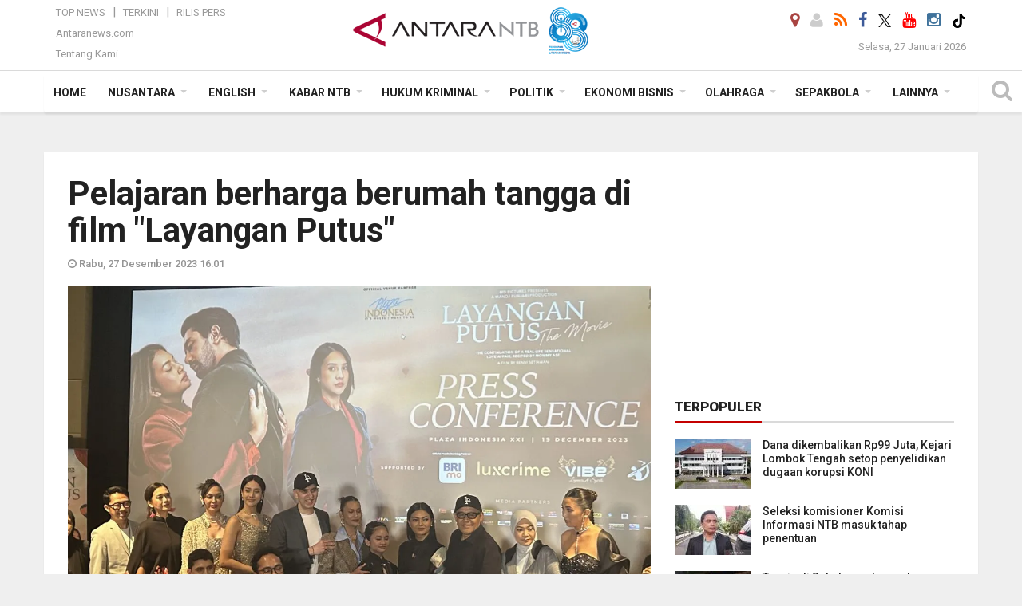

--- FILE ---
content_type: text/html; charset=UTF-8
request_url: https://mataram.antaranews.com/berita/314427/pelajaran-berharga-berumah-tangga-di-film-layangan-putus
body_size: 21760
content:
<!doctype html>
<html>
<head>
  <meta charset="utf-8">
  <title>Pelajaran berharga berumah tangga di film "Layangan Putus" - ANTARA News Mataram</title>
<meta name="keywords" content="film layangan putus,ulasan,raihaanun,reza rahadian,anya geraldine">
<meta name="description" content="Film drama terbaru dari sutradara Benni Setiawan bertajuk &ldquo;Layangan Putus&rdquo; akan segera tayang di bioskop Indonesia pada 21 Desember 2023 dan menghadirkan polemik rumah ANTARA News mataram budaya-pariwisata ...">
<link rel="image_src" href="https://cdn.antaranews.com/cache/1200x800/2023/12/20/IMG_0926.jpeg"><meta property="og:image" content="https://cdn.antaranews.com/cache/1200x800/2023/12/20/IMG_0926.jpeg"><meta name="twitter:image" content="https://cdn.antaranews.com/cache/1200x800/2023/12/20/IMG_0926.jpeg" />
<link rel="preload" as="image" href="https://cdn.antaranews.com/cache/1200x800/2023/12/20/IMG_0926.jpeg.webp" imagesrcset="https://cdn.antaranews.com/cache/360x240/2023/12/20/IMG_0926.jpeg.webp 360w, https://cdn.antaranews.com/cache/800x533/2023/12/20/IMG_0926.jpeg.webp 800w, https://cdn.antaranews.com/cache/1200x800/2023/12/20/IMG_0926.jpeg.webp 1200w" />
<link rel="amphtml" href="https://mataram.antaranews.com/amp/berita/314427/pelajaran-berharga-berumah-tangga-di-film-layangan-putus" />
<meta property="og:site_name" content="Antara News Mataram" />
<meta property="og:locale" content="id_ID" />
<meta property="og:type" content="website" />
<meta property="og:url" content="https://mataram.antaranews.com/berita/314427/pelajaran-berharga-berumah-tangga-di-film-layangan-putus" />
<meta property="article:author" content="https://www.facebook.com/AntaranewsNtb.Mataram" />
<meta property="article:section" content="Indonesia" />
<meta property="fb:app_id" content="558190404243031">
<meta property="og:title" content="Pelajaran berharga berumah tangga di film "Layangan Putus"">
<meta property="og:description" content="Film drama terbaru dari sutradara Benni Setiawan bertajuk &ldquo;Layangan Putus&rdquo; akan segera tayang di bioskop Indonesia pada 21 Desember 2023 dan menghadirkan polemik rumah ANTARA News mataram budaya-pariwisata ...">
<meta itemprop="datePublished" content="Wed, 27 Dec 2023 16:01:26 +0700">
<meta property="article:published_time" content="Wed, 27 Dec 2023 16:01:26 +0700" />
<meta name="twitter:card" content="summary_large_image" />
<meta name="twitter:site" content="@Antaranewsntb1" />
<meta name="twitter:creator" content="@Antaranewsntb1">
<meta name="twitter:title" content="Pelajaran berharga berumah tangga di film "Layangan Putus"" />
<meta name="twitter:description" content="Film drama terbaru dari sutradara Benni Setiawan bertajuk &ldquo;Layangan Putus&rdquo; akan segera tayang di bioskop Indonesia pada 21 Desember 2023 dan menghadirkan polemik rumah ANTARA News mataram budaya-pariwisata ..." />
<meta name="twitter:image:src" content="https://cdn.antaranews.com/cache/800x533/2023/12/20/IMG_0926.jpeg" />
<meta name="twitter:image" content="https://cdn.antaranews.com/cache/800x533/2023/12/20/IMG_0926.jpeg">
<meta name="twitter:domain" content="mataram.antaranews.com">

<script type="application/ld+json">{"@context":"https://schema.org","@type":"NewsArticle","headline":"Pelajaran berharga berumah tangga di film \"Layangan Putus\"","mainEntityOfPage":{"@type":"WebPage","@id":"https://mataram.antaranews.com/berita/314427/pelajaran-berharga-berumah-tangga-di-film-layangan-putus"},"url":"https://mataram.antaranews.com/berita/314427/pelajaran-berharga-berumah-tangga-di-film-layangan-putus","image":{"@type":"ImageObject","url":"https://cdn.antaranews.com/cache/1200x800/2023/12/20/IMG_0926.jpeg","height":800,"width":1200},"dateCreated":"2023-12-27T16:01:26+07:00","datePublished":"2023-12-27T16:01:26+07:00","dateModified":"2023-12-27T16:01:26+07:00","articleSection":"News","creator":{"@type":"Person","name":"Vinny Shoffa Salma"},"author":{"@type":"Person","name":"I Komang Suparta"},"keywords":["Film Layangan Putus","Ulasan","Raihaanun","Reza Rahadian","Anya Geraldine"],"publisher":{"@type":"Organization","name":"ANTARA Mataram","logo":{"@type":"ImageObject","url":"https://mataram.antaranews.com/img/antarantb.com.png","width":353,"height":60}},"description":"Film drama terbaru dari sutradara Benni Setiawan bertajuk &ldquo;Layangan Putus&rdquo; akan segera tayang di bioskop Indonesia pada 21 Desember 2023 dan menghadirkan polemik rumah ANTARA News mataram budaya-pariwisata ..."}</script>  <meta name="copyright" content="ANTARA Mataram">
  <meta http-equiv="X-UA-Compatible" content="IE=edge">
  <link rel="canonical" href="https://mataram.antaranews.com/berita/314427/pelajaran-berharga-berumah-tangga-di-film-layangan-putus" />    <meta class="viewport" name="viewport" content="width=device-width, initial-scale=1.0">
    <!--<meta class="viewport" name="viewport" content="width=device-width, initial-scale=1.0">-->
  
  <script async src='https://www.googletagmanager.com/gtag/js?id=G-D53ED5VMXL'></script>
	<script>
	  window.dataLayer = window.dataLayer || [];
	  function gtag(){dataLayer.push(arguments);}
	  gtag('js', new Date());

	  gtag('config', 'G-D53ED5VMXL');
	</script>  <!-- Favicon -->
  <link rel="shortcut icon" href="https://mataram.antaranews.com/img/index.ico" type="image/x-icon" />
  <link rel="apple-touch-icon" sizes="57x57" href="https://static.antaranews.com/img/favicon/apple-icon-57x57.png">
  <link rel="apple-touch-icon" sizes="60x60" href="https://static.antaranews.com/img/favicon/apple-icon-60x60.png">
  <link rel="apple-touch-icon" sizes="72x72" href="https://static.antaranews.com/img/favicon/apple-icon-72x72.png">
  <link rel="apple-touch-icon" sizes="76x76" href="https://static.antaranews.com/img/favicon/apple-icon-76x76.png">
  <link rel="apple-touch-icon" sizes="114x114" href="https://static.antaranews.com/img/favicon/apple-icon-114x114.png">
  <link rel="apple-touch-icon" sizes="120x120" href="https://static.antaranews.com/img/favicon/apple-icon-120x120.png">
  <link rel="apple-touch-icon" sizes="144x144" href="https://static.antaranews.com/img/favicon/apple-icon-144x144.png">
  <link rel="apple-touch-icon" sizes="152x152" href="https://static.antaranews.com/img/favicon/apple-icon-152x152.png">
  <link rel="apple-touch-icon" sizes="180x180" href="https://static.antaranews.com/img/favicon/apple-icon-180x180.png">
 <!-- Jquery js -->
 <script src="https://mataram.antaranews.com/js/jquery-1.11.2.min.js"></script>
  <!-- Google Fonts -->
  <link href="https://static.antaranews.com" rel="preconnect" />
  <link href="https://img.antaranews.com" rel="preconnect" />
  <link href="https://fonts.gstatic.com" rel="preconnect" crossorigin />
  <link href="https://ads.antaranews.com" rel="dns-prefetch" />
  <link href="https://www.google-analytics.com" rel="preconnect" crossorigin />
  <link href="https://www.googletagmanager.com" rel="preconnect" crossorigin />
  <link href="https://www.googletagservices.com" rel="preconnect" crossorigin />
  <link href="https://pagead2.googlesyndication.com" rel="preconnect" crossorigin />
  <link href="https://cdn.antaranews.com" rel="dns-prefetch" />
  
  <link href="https://fonts.googleapis.com/css?family=Roboto:100,300,300italic,400,400italic,500,700,700italic,900&display=swap" rel="preload" as="style" />
  <link href="https://fonts.googleapis.com/css?family=Roboto:100,300,300italic,400,400italic,500,700,700italic,900&display=swap" rel="stylesheet" />
  
  <!-- Icon Font -->
  <link rel="stylesheet" href="https://mataram.antaranews.com/plugins/font-awesome/css/font-awesome.min.css">

  <!-- Bootstrap CSS -->
  <link rel="stylesheet" href="https://mataram.antaranews.com/plugins/bootstrap/css/bootstrap.min.css">

  <!-- Theme CSS -->
  <link rel="stylesheet" href="https://mataram.antaranews.com/css/style.css?v=1.14">
  
  <!--[if lt IE 9]>
    <script src="https://oss.maxcdn.com/libs/html5shiv/3.7.0/html5shiv.js"></script>
    <script src="https://oss.maxcdn.com/libs/respond.js/1.4.2/respond.min.js"></script>
  <![endif]-->
  <link rel="stylesheet" href="https://mataram.antaranews.com/css/addstyle.css?v=1.17">
  <link rel="stylesheet" href="https://mataram.antaranews.com/css/flaxslider.css">
  <link rel="stylesheet" href="https://mataram.antaranews.com/css/assets.css">
  <link rel="stylesheet" href="https://mataram.antaranews.com/css/media-query.css?v=1.9">
  <script src="https://static.antaranews.com/js/plugins/lazysizes/lazysizes.min.js" defer></script>
</head><body id="allbody" oncontextmenu="return false;">
<div id="main" class="header-big">
  
  <header class="header-wrapper clearfix">
    
	<!-- .header-top -->

    <div class="header-mid navbar-collapse collapse">
		
			<div id="tophead_menu" class="pb10">
	<div class="container">
        <div class="">
          <div class="row">
			 <div class="col-md-3 topmenu-header navbar-collapse collapse">
				 <div>
				 <ul id="ul-top">
							<li><a href="https://mataram.antaranews.com/top-news" data-toggle="tooltip" data-placement="bottom" title="Top News">Top News</a></li>
							<li><a href="https://mataram.antaranews.com/terkini" data-toggle="tooltip" data-placement="bottom" title="Terkini">Terkini</a></li>
							<li><a href="https://mataram.antaranews.com/rilis-pers" data-toggle="tooltip" data-placement="bottom" title="Rilis Pers">Rilis Pers</a></li>
						</ul>
				 </div>
				 
				  <div class="mt5">
					<a href="http://www.antaranews.com" target="_blank" data-toggle="tooltip" data-placement="bottom" title="Antaranews.com">Antaranews.com</a>
				 </div>
				 <div class="mt5">
					<a href="https://mataram.antaranews.com/about-us" data-toggle="tooltip" data-placement="bottom" title="Tentang Kami">Tentang Kami</a>
				 </div>
			 </div>
            <div class="col-md-6" id="boxlogo">
              <div class="header-mid-wrapper text-center clearfix">
                <div class="mid-logo-wrapper">
                  <a class="logo" href="/" title="ANTARA Mataram" rel="home">
					<img alt="Logo Header Antaranews mataram" src="https://mataram.antaranews.com/img/antarantb.com88.png" />
                  </a><!-- .logo -->
                </div>
              </div>
            </div>
			 <div class="col-md-3 navbar-collapse collapse sosposition">
			 <div class="social-icons pull-right sosmargin">
				<a href="#" id="myLocation" class="active" data-toggle="tooltip" data-placement="bottom" title="Nonaktifkan Lokasi"><i class="fa fa-map-marker fa-lg text-danger"></i></a>
				<a href="https://mataram.antaranews.com/login" data-toggle="tooltip" data-placement="bottom" title="Login"><i class="fa fa-user fa-lg"></i></a>
				<a href="https://mataram.antaranews.com/rss/" data-toggle="tooltip" data-placement="bottom" title="Rss"><i class="fa fa-rss fa-lg"></i></a>
                <a href="https://www.facebook.com/AntaranewsNtb.Mataram" target="_blank" data-toggle="tooltip" data-placement="bottom" title="Facebook"><i class="fa fa-facebook fa-lg"></i></a>
                <a href="https://x.com/antaranews_ntb" target="_blank" data-toggle="tooltip" data-placement="bottom" title="Twitter"><img src="/img/x_twitter_new_logo_icon_small.png" width="16" height="16"></a>
				<!--<a href="https://youtube.com/channel/UCSL0W_hh3OD7s_eSMNvpZlg" target="_blank" data-toggle="tooltip" data-placement="bottom" title="Youtube"><i class="fa fa-youtube fa-lg"></i></a>-->
				<a href="https://www.youtube.com/@antaranewsntb/videos" target="_blank" data-toggle="tooltip" data-placement="bottom" title="Youtube"><i class="fa fa-youtube fa-lg"></i></a>
				<a href="https://www.instagram.com/antaranewsntb?igsh=cjZrNWE2eHI5dHY=" target="_blank" data-toggle="tooltip" data-placement="bottom" title="Instagram"><i class="fa fa-instagram fa-lg"></i></a>
				<a href="https://www.tiktok.com/@mataram.antaranewscom?_t=8istwM0gWpu&_r=1" target="_blank" data-toggle="tooltip" data-placement="bottom" title="Tiktok"><img src="/img/tiktok_icon.png" width="18" height="18" /></a>
              
			  </div>
			
				<div class="topdate">Selasa, 27 Januari 2026</div>
			 </div>
			 
          </div>
        </div>
      </div>
</div>		
	</div><!-- .header-mid -->
	
	<div class="header text-center" id="header">
	   <div class="container relative" id="con">
        <!--<div class="mag-content">-->
          <div class="row">
           <!--<div class="col-md-12">-->
                          <!-- Mobile Menu Button -->
           <div>
		   <a class="navbar-toggle collapsed" id="nav-button" href="#mobile-nav">
              <span class="icon-bar"></span>
              <span class="icon-bar"></span>
              <span class="icon-bar"></span>
              <span class="icon-bar"></span>
            </a><!-- .navbar-toggle -->
			<div class="navbar-toggle collapsed topmidlogo"><a href="https://mataram.antaranews.com"><img style="height:40px;" src="https://mataram.antaranews.com/img/antarantb.com88.png" alt="ANTARA News Mataram, Nusa Tenggara Barat"/></a></div>
			
			 <a class="navbar-toggle collapsed pull-right" id="src-mobile" href="#mobile-src">
              <span class="fa fa-search fa-lg" style="background-color:#fff;"></span>
            </a>
			</div>
		
			<!-- .navbar-toggle -->
			 
            <!-- Main Nav Wrapper -->
            <nav class="navbar mega-menu">
				 <div id="formobile" class="src_position">
				 <form action="https://mataram.antaranews.com/search" method="get">
					<input class="sb-search-input maxfieldsrc" placeholder="Kata Kunci ..." type="text" value="" name="q" id="search">
				 </form>
				</div>
			
              <a class="logo" id="logoscroll" href="https://mataram.antaranews.com" title="ANTARA News Mataram, Nusa Tenggara Barat" rel="home">
               <img alt="Logo Small Mobile Antaranews mataram" src="https://mataram.antaranews.com/img/logo-antara.png" />
              </a><!-- .logo -->
              
              <!-- Navigation Menu -->
           <div class="container dropdown-menu fullwidth navbar-collapse collapse">
              <ul class="nav navbar-nav">
				<li class="dropdown mega-full menu-color1">
                  <a href="https://mataram.antaranews.com" role="button" aria-expanded="false">Home</a>
				</li>
				<!--
				<li class="dropdown mega-full menu-color1">
						<a href="" class="dropdown-toggle " data-toggle="dropdown" role="button" aria-expanded="false">Nusantara</a>
							<ul class="container dropdown-menu fullwidth m0" style="animation-delay:0.2s;">
								<li>
								  <div class="mega-menu-5block">
																	   </div>
								</li>
							</ul>
				</li>
				-->
				<li class="dropdown mega-full menu-color1">
					<a href="https://mataram.antaranews.com/nusantara" class="dropdown-toggle " data-toggle="dropdown" role="button" aria-expanded="false">Nusantara</a>
						<ul class="container dropdown-menu fullwidth m0" style="animation-delay:0.2s;">
							<li>
								<div class="tabbable tabs-left">
									<ul class="nav nav-tabs nav-horizontal">
										<li class="col-sm-3"><a href="https://www.antaranews.com" target="_blank" title="antaranews.com">antaranews.com</a></li><li class="col-sm-3"><a href="https://aceh.antaranews.com" target="_blank" title="Aceh/NAD">Aceh/NAD</a></li><li class="col-sm-3"><a href="https://bali.antaranews.com" target="_blank" title="Bali">Bali</a></li><li class="col-sm-3"><a href="https://babel.antaranews.com" target="_blank" title="Bangka/Belitung">Bangka/Belitung</a></li><li class="col-sm-3"><a href="https://banten.antaranews.com" target="_blank" title="Banten">Banten</a></li><li class="col-sm-3"><a href="https://bengkulu.antaranews.com" target="_blank" title="Bengkulu">Bengkulu</a></li><li class="col-sm-3"><a href="https://gorontalo.antaranews.com" target="_blank" title="Gorontalo">Gorontalo</a></li><li class="col-sm-3"><a href="https://jambi.antaranews.com" target="_blank" title="Jambi">Jambi</a></li><li class="col-sm-3"><a href="https://jabar.antaranews.com" target="_blank" title="Jawa Barat">Jawa Barat</a></li><li class="col-sm-3"><a href="https://jateng.antaranews.com" target="_blank" title="Jawa Tengah">Jawa Tengah</a></li><li class="col-sm-3"><a href="https://jatim.antaranews.com" target="_blank" title="Jawa Timur">Jawa Timur</a></li><li class="col-sm-3"><a href="https://kalbar.antaranews.com" target="_blank" title="Kalimantan Barat">Kalimantan Barat</a></li><li class="col-sm-3"><a href="https://kalsel.antaranews.com" target="_blank" title="Kalimantan Selatan">Kalimantan Selatan</a></li><li class="col-sm-3"><a href="https://kalteng.antaranews.com" target="_blank" title="Kalimantan Tengah">Kalimantan Tengah</a></li><li class="col-sm-3"><a href="https://kaltim.antaranews.com" target="_blank" title="Kalimantan Timur">Kalimantan Timur</a></li><li class="col-sm-3"><a href="https://kaltara.antaranews.com" target="_blank" title="Kalimantan Utara">Kalimantan Utara</a></li><li class="col-sm-3"><a href="https://kepri.antaranews.com" target="_blank" title="Kepulauan Riau">Kepulauan Riau</a></li><li class="col-sm-3"><a href="https://kl.antaranews.com" target="_blank" title="Kuala Lumpur">Kuala Lumpur</a></li><li class="col-sm-3"><a href="https://lampung.antaranews.com" target="_blank" title="Lampung">Lampung</a></li><li class="col-sm-3"><a href="https://ambon.antaranews.com" target="_blank" title="Maluku">Maluku</a></li><li class="col-sm-3"><a href="https://megapolitan.antaranews.com" target="_blank" title="Megapolitan">Megapolitan</a></li><li class="col-sm-3"><a href="https://mataram.antaranews.com" target="_blank" title="NTB">NTB</a></li><li class="col-sm-3"><a href="https://kupang.antaranews.com" target="_blank" title="NTT">NTT</a></li><li class="col-sm-3"><a href="https://papua.antaranews.com" target="_blank" title="Papua">Papua</a></li><li class="col-sm-3"><a href="https://papuatengah.antaranews.com" target="_blank" title="Papua Tengah">Papua Tengah</a></li><li class="col-sm-3"><a class="" href="https://riau.antaranews.com" target="_blank" title="Riau">Riau</a></li><li class="col-sm-3"><a href="https://makassar.antaranews.com" target="_blank" title="Sulawesi Selatan">Sulawesi Selatan</a></li><li class="col-sm-3"><a href="https://sulteng.antaranews.com" target="_blank" title="Sulawesi Tengah">Sulawesi Tengah</a></li><li class="col-sm-3"><a href="https://sultra.antaranews.com" target="_blank" title="Sulawesi Tenggara">Sulawesi Tenggara</a></li><li class="col-sm-3"><a href="https://manado.antaranews.com" target="_blank" title="Sulawesi Utara">Sulawesi Utara</a></li><li class="col-sm-3"><a href="https://sumbar.antaranews.com" target="_blank" title="Sumatera Barat">Sumatera Barat</a></li><li class="col-sm-3"><a href="https://sumsel.antaranews.com" target="_blank" title="Sumatera Selatan">Sumatera Selatan</a></li><li class="col-sm-3"><a href="https://sumut.antaranews.com" target="_blank" title="Sumatera Utara">Sumatera Utara</a></li><li class="col-sm-3"><a href="https://jogja.antaranews.com" target="_blank" title="Yogyakarta">Yogyakarta</a></li>									</ul>
								</div>
							</li>
						</ul>
				</li>
				
				<li class="dropdown mega-full menu-color1">
						<a href="https://mataram.antaranews.com/english" class="dropdown-toggle " data-toggle="dropdown" role="button" aria-expanded="false">English</a>
							<ul class="container dropdown-menu fullwidth m0" style="animation-delay:0.2s;">
								<li>
								  <div class="mega-menu-5block">
									<div class="mega-menu-news">
					  <div class="mega-menu-img relative">
						
						<a href="https://mataram.antaranews.com/berita/525274/kapolri-tegaskan-perpol-102025-tidak-melawan-putusan-mk" title="Kapolri tegaskan Perpol 10/2025 tidak melawan putusan MK" rel="nofollow">
						 <picture>
							<source type="image/webp" data-srcset="https://cdn.antaranews.com/cache/270x180/2026/01/26/1000071548.jpg.webp">
							<img data-src="https://cdn.antaranews.com/cache/270x180/2026/01/26/1000071548.jpg" class="lazyload" alt="Kapolri tegaskan Perpol 10/2025 tidak melawan putusan MK">
						</picture>
						</a>
					  </div>
					  <div class="mega-menu-detail">
						<h4 class="entry-title">
						  <a href="https://mataram.antaranews.com/berita/525274/kapolri-tegaskan-perpol-102025-tidak-melawan-putusan-mk" rel="nofollow" title="Kapolri tegaskan Perpol 10/2025 tidak melawan putusan MK">Kapolri tegaskan Perpol 10/2025 tidak melawan putusan MK</a>
						  <p class="simple-share mt5">Selasa, 27 Januari 2026 12:29</p>
						</h4>
					  </div>
					</div><div class="mega-menu-news">
					  <div class="mega-menu-img relative">
						
						<a href="https://mataram.antaranews.com/berita/525106/indonesia-to-launch-transportation-decarbonization-roadmap-in-may" title="Indonesia to launch transportation decarbonization roadmap in May" rel="nofollow">
						 <picture>
							<source type="image/webp" data-srcset="https://cdn.antaranews.com/cache/270x180/2026/01/26/IMG_0671.jpg.webp">
							<img data-src="https://cdn.antaranews.com/cache/270x180/2026/01/26/IMG_0671.jpg" class="lazyload" alt="Indonesia to launch transportation decarbonization roadmap in May">
						</picture>
						</a>
					  </div>
					  <div class="mega-menu-detail">
						<h4 class="entry-title">
						  <a href="https://mataram.antaranews.com/berita/525106/indonesia-to-launch-transportation-decarbonization-roadmap-in-may" rel="nofollow" title="Indonesia to launch transportation decarbonization roadmap in May">Indonesia to launch transportation decarbonization roadmap in May</a>
						  <p class="simple-share mt5">Selasa, 27 Januari 2026 6:34</p>
						</h4>
					  </div>
					</div><div class="mega-menu-news">
					  <div class="mega-menu-img relative">
						
						<a href="https://mataram.antaranews.com/berita/525074/indonesia-prioritizes" title="Indonesia prioritizes" rel="nofollow">
						 <picture>
							<source type="image/webp" data-srcset="https://cdn.antaranews.com/cache/270x180/2026/01/26/1000431067.jpg.webp">
							<img data-src="https://cdn.antaranews.com/cache/270x180/2026/01/26/1000431067.jpg" class="lazyload" alt="Indonesia prioritizes">
						</picture>
						</a>
					  </div>
					  <div class="mega-menu-detail">
						<h4 class="entry-title">
						  <a href="https://mataram.antaranews.com/berita/525074/indonesia-prioritizes" rel="nofollow" title="Indonesia prioritizes">Indonesia prioritizes</a>
						  <p class="simple-share mt5">Selasa, 27 Januari 2026 6:10</p>
						</h4>
					  </div>
					</div><div class="mega-menu-news">
					  <div class="mega-menu-img relative">
						
						<a href="https://mataram.antaranews.com/berita/525058/ojk-orders-blocking-of-over-30000-bank-accounts-linked-to-gambling" title="OJK orders blocking of  over 30,000 bank accounts linked to gambling" rel="nofollow">
						 <picture>
							<source type="image/webp" data-srcset="https://cdn.antaranews.com/cache/270x180/2026/01/26/dian-ojk.jpeg.webp">
							<img data-src="https://cdn.antaranews.com/cache/270x180/2026/01/26/dian-ojk.jpeg" class="lazyload" alt="OJK orders blocking of  over 30,000 bank accounts linked to gambling">
						</picture>
						</a>
					  </div>
					  <div class="mega-menu-detail">
						<h4 class="entry-title">
						  <a href="https://mataram.antaranews.com/berita/525058/ojk-orders-blocking-of-over-30000-bank-accounts-linked-to-gambling" rel="nofollow" title="OJK orders blocking of  over 30,000 bank accounts linked to gambling">OJK orders blocking of  over 30,000 bank accounts linked to gambling</a>
						  <p class="simple-share mt5">Selasa, 27 Januari 2026 6:05</p>
						</h4>
					  </div>
					</div><div class="mega-menu-news">
					  <div class="mega-menu-img relative">
						
						<a href="https://mataram.antaranews.com/berita/524794/indonesias-post-terror" title="Indonesia\&#039;s post-terror" rel="nofollow">
						 <picture>
							<source type="image/webp" data-srcset="https://cdn.antaranews.com/cache/270x180/2026/01/10/615397.jpg.webp">
							<img data-src="https://cdn.antaranews.com/cache/270x180/2026/01/10/615397.jpg" class="lazyload" alt="Indonesia\&#039;s post-terror">
						</picture>
						</a>
					  </div>
					  <div class="mega-menu-detail">
						<h4 class="entry-title">
						  <a href="https://mataram.antaranews.com/berita/524794/indonesias-post-terror" rel="nofollow" title="Indonesia\&#039;s post-terror">Indonesia's post-terror</a>
						  <p class="simple-share mt5">Senin, 26 Januari 2026 8:10</p>
						</h4>
					  </div>
					</div>								   </div>
								</li>
							</ul>
				</li>
				
				<!--
				<li class="dropdown mega-full menu-color1">
                  <a href="/terkini" class="" role="button" aria-expanded="false">Terkini</a>
				</li>
				-->
				
				<!--
				<li class="dropdown mega-full menu-color1">
						<a href="" class="dropdown-toggle " data-toggle="dropdown" role="button" aria-expanded="false">Nasional</a>
							<ul class="container dropdown-menu fullwidth m0" style="animation-delay:0.2s;">
								<li>
								  <div class="mega-menu-5block">
																										   </div>
								</li>
							</ul>
				</li>
				-->
				
		<li class="dropdown mega-full menu-color1"><a href="https://mataram.antaranews.com/kabar-ntb" class="dropdown-toggle" data-toggle="dropdown" role="button" aria-expanded="false">Kabar NTB</a><ul class="container dropdown-menu fullwidth m0" style="animation-delay:0.2s;">
									<li><div class="tabbable tab-hover tabs-left">
												<ul class="nav nav-tabs tab-hover"><li class="active"><a style="padding:8px 30px 8px 15px;" class="first" href="https://mataram.antaranews.com/kabar-ntb/ntb" data-target="#kabar-ntb0" data-toggle="tab">NTB</a></li><li><a style="padding:8px 30px 8px 15px;" href="https://mataram.antaranews.com/kabar-ntb/lombok-barat" data-target="#kabar-ntb1" data-toggle="tab">Lombok Barat</a></li><li><a style="padding:8px 30px 8px 15px;" href="https://mataram.antaranews.com/kabar-ntb/sumbawa" data-target="#kabar-ntb2" data-toggle="tab">Sumbawa</a></li><li><a style="padding:8px 30px 8px 15px;" href="https://mataram.antaranews.com/kabar-ntb/bima" data-target="#kabar-ntb3" data-toggle="tab">Bima</a></li><li><a style="padding:8px 30px 8px 15px;" href="https://mataram.antaranews.com/kabar-ntb/dompu" data-target="#kabar-ntb4" data-toggle="tab">Dompu</a></li><li><a style="padding:8px 30px 8px 15px;" href="https://mataram.antaranews.com/kabar-ntb/lombok-tengah" data-target="#kabar-ntb5" data-toggle="tab">Lombok Tengah</a></li><li><a style="padding:8px 30px 8px 15px;" href="https://mataram.antaranews.com/kabar-ntb/lombok-timur" data-target="#kabar-ntb6" data-toggle="tab">Lombok Timur</a></li><li><a style="padding:8px 30px 8px 15px;" href="https://mataram.antaranews.com/kabar-ntb/lombok-utara" data-target="#kabar-ntb7" data-toggle="tab">Lombok Utara</a></li><li><a style="padding:8px 30px 8px 15px;" href="https://mataram.antaranews.com/kabar-ntb/sumbawa-barat" data-target="#kabar-ntb8" data-toggle="tab">Sumbawa Barat</a></li><li><a style="padding:8px 30px 8px 15px;" href="https://mataram.antaranews.com/kabar-ntb/kota-bima" data-target="#kabar-ntb9" data-toggle="tab">Kota Bima</a></li><li><a style="padding:8px 30px 8px 15px;" href="https://mataram.antaranews.com/kabar-ntb/kota-mataram" data-target="#kabar-ntb10" data-toggle="tab">Kota Mataram</a></li></ul><div class="tab-content"><div id="kabar-ntb0" class="tab-pane active animated fadeIn"><div class="mega-menu-news">
						  <div class="mega-menu-img">
							<a href="https://mataram.antaranews.com/berita/525318/kejati-ntb-serius-bongkar-kasus-mxgp-samota-ppatk-turun-tangan" title="Kejati NTB serius bongkar kasus MXGP Samota, PPATK turun tangan">
								
								<picture>
									<source type="image/webp" data-srcset="https://cdn.antaranews.com/cache/270x180/2026/01/27/gedung-kejati-ntb-2.jpg.webp" >
									<img data-src="https://cdn.antaranews.com/cache/270x180/2026/01/27/gedung-kejati-ntb-2.jpg" class="lazyload" alt="Kejati NTB serius bongkar kasus MXGP Samota, PPATK turun tangan" >
								</picture>
							</a>
						  </div>
						  <div class="mega-menu-detail">
							<h4 class="entry-title">
							  <a href="https://mataram.antaranews.com/berita/525318/kejati-ntb-serius-bongkar-kasus-mxgp-samota-ppatk-turun-tangan" title="Kejati NTB serius bongkar kasus MXGP Samota, PPATK turun tangan">Kejati NTB serius bongkar kasus MXGP Samota, PPATK turun tangan</a>
							</h4>
							<p class="simple-share">
							 12 menit lalu
							</p>
						  </div>
						</div><div class="mega-menu-news">
						  <div class="mega-menu-img">
							<a href="https://mataram.antaranews.com/berita/525294/pertamina-patra-niaga-it-ampenan-peduli-korban-bencana-di-ntb" title="Pertamina Patra Niaga IT Ampenan peduli korban bencana di NTB">
								
								<picture>
									<source type="image/webp" data-srcset="https://cdn.antaranews.com/cache/270x180/2026/01/27/Pertamina-Peduli.jpg.webp" >
									<img data-src="https://cdn.antaranews.com/cache/270x180/2026/01/27/Pertamina-Peduli.jpg" class="lazyload" alt="Pertamina Patra Niaga IT Ampenan peduli korban bencana di NTB" >
								</picture>
							</a>
						  </div>
						  <div class="mega-menu-detail">
							<h4 class="entry-title">
							  <a href="https://mataram.antaranews.com/berita/525294/pertamina-patra-niaga-it-ampenan-peduli-korban-bencana-di-ntb" title="Pertamina Patra Niaga IT Ampenan peduli korban bencana di NTB">Pertamina Patra Niaga IT Ampenan peduli korban bencana di NTB</a>
							</h4>
							<p class="simple-share">
							 2 jam lalu
							</p>
						  </div>
						</div><div class="mega-menu-news">
						  <div class="mega-menu-img">
							<a href="https://mataram.antaranews.com/berita/525226/sk-paw-dprd-ntb-diteken-kemendagri-fakhruddin-tinggal-tunggu-pelantikan" title="SK PAW DPRD NTB diteken Kemendagri, Fakhruddin tinggal tunggu pelantikan">
								
								<picture>
									<source type="image/webp" data-srcset="https://cdn.antaranews.com/cache/270x180/2026/01/27/IMG-20260106-WA0049_copy_1280x866.jpg.webp" >
									<img data-src="https://cdn.antaranews.com/cache/270x180/2026/01/27/IMG-20260106-WA0049_copy_1280x866.jpg" class="lazyload" alt="SK PAW DPRD NTB diteken Kemendagri, Fakhruddin tinggal tunggu pelantikan" >
								</picture>
							</a>
						  </div>
						  <div class="mega-menu-detail">
							<h4 class="entry-title">
							  <a href="https://mataram.antaranews.com/berita/525226/sk-paw-dprd-ntb-diteken-kemendagri-fakhruddin-tinggal-tunggu-pelantikan" title="SK PAW DPRD NTB diteken Kemendagri, Fakhruddin tinggal tunggu pelantikan">SK PAW DPRD NTB diteken Kemendagri, Fakhruddin tinggal tunggu pelantikan</a>
							</h4>
							<p class="simple-share">
							 3 jam lalu
							</p>
						  </div>
						</div><div class="mega-menu-news">
						  <div class="mega-menu-img">
							<a href="https://mataram.antaranews.com/berita/524998/terpopuler-asn-mataram-wajib-tinggalkan-gas-melon-harga-emas-stabil-korupsi-koni-loteng-hingga-seleksi-komisi-informasi-ntb" title="Terpopuler: ASN Mataram wajib tinggalkan gas melon, harga emas stabil, korupsi KONI Loteng, hingga seleksi Komisi Informasi NTB">
								
								<picture>
									<source type="image/webp" data-srcset="https://cdn.antaranews.com/cache/270x180/2025/11/27/penambahan-kuota-elpiji-tiga-kilogram-bersubsidi-2677149.jpg.webp" >
									<img data-src="https://cdn.antaranews.com/cache/270x180/2025/11/27/penambahan-kuota-elpiji-tiga-kilogram-bersubsidi-2677149.jpg" class="lazyload" alt="Terpopuler: ASN Mataram wajib tinggalkan gas melon, harga emas stabil, korupsi KONI Loteng, hingga seleksi Komisi Informasi NTB" >
								</picture>
							</a>
						  </div>
						  <div class="mega-menu-detail">
							<h4 class="entry-title">
							  <a href="https://mataram.antaranews.com/berita/524998/terpopuler-asn-mataram-wajib-tinggalkan-gas-melon-harga-emas-stabil-korupsi-koni-loteng-hingga-seleksi-komisi-informasi-ntb" title="Terpopuler: ASN Mataram wajib tinggalkan gas melon, harga emas stabil, korupsi KONI Loteng, hingga seleksi Komisi Informasi NTB">Terpopuler: ASN Mataram wajib tinggalkan gas melon, harga emas stabil, korupsi KONI Loteng, hingga seleksi Komisi Informasi NTB</a>
							</h4>
							<p class="simple-share">
							 9 jam lalu
							</p>
						  </div>
						</div></div><div id="kabar-ntb1" class="tab-pane animated fadeIn"><div class="mega-menu-news">
						  <div class="mega-menu-img">
							<a href="https://mataram.antaranews.com/berita/525326/minta-rp39-juta-tak-dikasih-anak-bunuh-ibu-lalu-bakar-jasadnya" title="Minta Rp39 juta tak dikasih, Anak bunuh ibu lalu bakar jasadnya">
								
								<picture>
									<source type="image/webp" data-srcset="https://cdn.antaranews.com/cache/270x180/2026/01/26/Mayat-Terbakar.jpg.webp" >
									<img data-src="https://cdn.antaranews.com/cache/270x180/2026/01/26/Mayat-Terbakar.jpg" class="lazyload" alt="Minta Rp39 juta tak dikasih, Anak bunuh ibu lalu bakar jasadnya" >
								</picture>
							</a>
						  </div>
						  <div class="mega-menu-detail">
							<h4 class="entry-title">
							  <a href="https://mataram.antaranews.com/berita/525326/minta-rp39-juta-tak-dikasih-anak-bunuh-ibu-lalu-bakar-jasadnya" title="Minta Rp39 juta tak dikasih, Anak bunuh ibu lalu bakar jasadnya">Minta Rp39 juta tak dikasih, Anak bunuh ibu lalu bakar jasadnya</a>
							</h4>
							<p class="simple-share">
							 7 menit lalu
							</p>
						  </div>
						</div><div class="mega-menu-news">
						  <div class="mega-menu-img">
							<a href="https://mataram.antaranews.com/berita/525214/tragis-di-sekotong-jenazah-hangus-di-tumpukan-sampah-ternyata-ibu-dibunuh-anak-kandung" title="Tragis di Sekotong: Jenazah hangus di tumpukan sampah ternyata ibu, dibunuh anak kandung">
								
								<picture>
									<source type="image/webp" data-srcset="https://cdn.antaranews.com/cache/270x180/2026/01/27/penangkapan-pelaku-pembunuhan.jpg.webp" >
									<img data-src="https://cdn.antaranews.com/cache/270x180/2026/01/27/penangkapan-pelaku-pembunuhan.jpg" class="lazyload" alt="Tragis di Sekotong: Jenazah hangus di tumpukan sampah ternyata ibu, dibunuh anak kandung" >
								</picture>
							</a>
						  </div>
						  <div class="mega-menu-detail">
							<h4 class="entry-title">
							  <a href="https://mataram.antaranews.com/berita/525214/tragis-di-sekotong-jenazah-hangus-di-tumpukan-sampah-ternyata-ibu-dibunuh-anak-kandung" title="Tragis di Sekotong: Jenazah hangus di tumpukan sampah ternyata ibu, dibunuh anak kandung">Tragis di Sekotong: Jenazah hangus di tumpukan sampah ternyata ibu, dibunuh anak kandung</a>
							</h4>
							<p class="simple-share">
							 5 jam lalu
							</p>
						  </div>
						</div><div class="mega-menu-news">
						  <div class="mega-menu-img">
							<a href="https://mataram.antaranews.com/berita/524978/pn-mataram-jadwalkan-sidang-perdana-pembunuhan-brigadir-esco" title="PN Mataram jadwalkan sidang perdana pembunuhan Brigadir Esco">
								
								<picture>
									<source type="image/webp" data-srcset="https://cdn.antaranews.com/cache/270x180/2026/01/26/tersangka-pembunuhan-brigadir-esco-diserahkan-ke-jpu-1lzal-dom.jpg.webp" >
									<img data-src="https://cdn.antaranews.com/cache/270x180/2026/01/26/tersangka-pembunuhan-brigadir-esco-diserahkan-ke-jpu-1lzal-dom.jpg" class="lazyload" alt="PN Mataram jadwalkan sidang perdana pembunuhan Brigadir Esco" >
								</picture>
							</a>
						  </div>
						  <div class="mega-menu-detail">
							<h4 class="entry-title">
							  <a href="https://mataram.antaranews.com/berita/524978/pn-mataram-jadwalkan-sidang-perdana-pembunuhan-brigadir-esco" title="PN Mataram jadwalkan sidang perdana pembunuhan Brigadir Esco">PN Mataram jadwalkan sidang perdana pembunuhan Brigadir Esco</a>
							</h4>
							<p class="simple-share">
							 20 jam lalu
							</p>
						  </div>
						</div><div class="mega-menu-news">
						  <div class="mega-menu-img">
							<a href="https://mataram.antaranews.com/berita/524922/polisi-selidiki-temuan-jenazah-hangus-di-pinggir-jalan-sekotong-lombok-barat" title="Polisi selidiki temuan jenazah hangus di pinggir jalan Sekotong Lombok Barat">
								
								<picture>
									<source type="image/webp" data-srcset="https://cdn.antaranews.com/cache/270x180/2026/01/26/korban-tewas.jpg.webp" >
									<img data-src="https://cdn.antaranews.com/cache/270x180/2026/01/26/korban-tewas.jpg" class="lazyload" alt="Polisi selidiki temuan jenazah hangus di pinggir jalan Sekotong Lombok Barat" >
								</picture>
							</a>
						  </div>
						  <div class="mega-menu-detail">
							<h4 class="entry-title">
							  <a href="https://mataram.antaranews.com/berita/524922/polisi-selidiki-temuan-jenazah-hangus-di-pinggir-jalan-sekotong-lombok-barat" title="Polisi selidiki temuan jenazah hangus di pinggir jalan Sekotong Lombok Barat">Polisi selidiki temuan jenazah hangus di pinggir jalan Sekotong Lombok Barat</a>
							</h4>
							<p class="simple-share">
							 26 January 2026 15:12 Wib
							</p>
						  </div>
						</div></div><div id="kabar-ntb2" class="tab-pane animated fadeIn"><div class="mega-menu-news">
						  <div class="mega-menu-img">
							<a href="https://mataram.antaranews.com/berita/523562/bank-ntb-syariah-hadiahkan-nursery-farm-untuk-milad-ke-67-sumbawa" title="Bank NTB Syariah hadiahkan nursery farm untuk Milad ke-67 Sumbawa">
								
								<picture>
									<source type="image/webp" data-srcset="https://cdn.antaranews.com/cache/270x180/2026/01/22/Nursery-Farm.jpg.webp" >
									<img data-src="https://cdn.antaranews.com/cache/270x180/2026/01/22/Nursery-Farm.jpg" class="lazyload" alt="Bank NTB Syariah hadiahkan nursery farm untuk Milad ke-67 Sumbawa" >
								</picture>
							</a>
						  </div>
						  <div class="mega-menu-detail">
							<h4 class="entry-title">
							  <a href="https://mataram.antaranews.com/berita/523562/bank-ntb-syariah-hadiahkan-nursery-farm-untuk-milad-ke-67-sumbawa" title="Bank NTB Syariah hadiahkan nursery farm untuk Milad ke-67 Sumbawa">Bank NTB Syariah hadiahkan nursery farm untuk Milad ke-67 Sumbawa</a>
							</h4>
							<p class="simple-share">
							 22 January 2026 16:56 Wib
							</p>
						  </div>
						</div><div class="mega-menu-news">
						  <div class="mega-menu-img">
							<a href="https://mataram.antaranews.com/berita/523062/pln-tanam-30000-pohon-perkuat-rehabilitasi-das-manni-di-sumbawa" title="PLN tanam 30.000 pohon perkuat rehabilitasi DAS Manni di Sumbawa">
								
								<picture>
									<source type="image/webp" data-srcset="https://cdn.antaranews.com/cache/270x180/2026/01/21/Tanam-Pohon.jpg.webp" >
									<img data-src="https://cdn.antaranews.com/cache/270x180/2026/01/21/Tanam-Pohon.jpg" class="lazyload" alt="PLN tanam 30.000 pohon perkuat rehabilitasi DAS Manni di Sumbawa" >
								</picture>
							</a>
						  </div>
						  <div class="mega-menu-detail">
							<h4 class="entry-title">
							  <a href="https://mataram.antaranews.com/berita/523062/pln-tanam-30000-pohon-perkuat-rehabilitasi-das-manni-di-sumbawa" title="PLN tanam 30.000 pohon perkuat rehabilitasi DAS Manni di Sumbawa">PLN tanam 30.000 pohon perkuat rehabilitasi DAS Manni di Sumbawa</a>
							</h4>
							<p class="simple-share">
							 21 January 2026 5:41 Wib
							</p>
						  </div>
						</div><div class="mega-menu-news">
						  <div class="mega-menu-img">
							<a href="https://mataram.antaranews.com/berita/522382/ini-penyebab-petir-sering-menyambar-di-sumbawa" title="Ini penyebab petir sering menyambar di Sumbawa">
								
								<picture>
									<source type="image/webp" data-srcset="https://cdn.antaranews.com/cache/270x180/2026/01/19/1001014335.jpg.webp" >
									<img data-src="https://cdn.antaranews.com/cache/270x180/2026/01/19/1001014335.jpg" class="lazyload" alt="Ini penyebab petir sering menyambar di Sumbawa" >
								</picture>
							</a>
						  </div>
						  <div class="mega-menu-detail">
							<h4 class="entry-title">
							  <a href="https://mataram.antaranews.com/berita/522382/ini-penyebab-petir-sering-menyambar-di-sumbawa" title="Ini penyebab petir sering menyambar di Sumbawa">Ini penyebab petir sering menyambar di Sumbawa</a>
							</h4>
							<p class="simple-share">
							 19 January 2026 14:57 Wib
							</p>
						  </div>
						</div><div class="mega-menu-news">
						  <div class="mega-menu-img">
							<a href="https://mataram.antaranews.com/berita/521081/bank-ntb-syariah-perkuat-program-sumbawa-hijau-lewat-bantuan-kebun-bibit" title="Bank NTB Syariah perkuat program Sumbawa Hijau lewat bantuan kebun bibit">
								
								<picture>
									<source type="image/webp" data-srcset="https://cdn.antaranews.com/cache/270x180/2026/01/15/Nursery-Farm.jpg.webp" >
									<img data-src="https://cdn.antaranews.com/cache/270x180/2026/01/15/Nursery-Farm.jpg" class="lazyload" alt="Bank NTB Syariah perkuat program Sumbawa Hijau lewat bantuan kebun bibit" >
								</picture>
							</a>
						  </div>
						  <div class="mega-menu-detail">
							<h4 class="entry-title">
							  <a href="https://mataram.antaranews.com/berita/521081/bank-ntb-syariah-perkuat-program-sumbawa-hijau-lewat-bantuan-kebun-bibit" title="Bank NTB Syariah perkuat program Sumbawa Hijau lewat bantuan kebun bibit">Bank NTB Syariah perkuat program Sumbawa Hijau lewat bantuan kebun bibit</a>
							</h4>
							<p class="simple-share">
							 15 January 2026 7:23 Wib
							</p>
						  </div>
						</div></div><div id="kabar-ntb3" class="tab-pane animated fadeIn"><div class="mega-menu-news">
						  <div class="mega-menu-img">
							<a href="https://mataram.antaranews.com/berita/525206/gunung-sangeang-api-bima-kian-aktif-badan-geologi-temukan-peningkatan-gempa-vulkanik-dalam" title="Gunung Sangeang Api Bima kian aktif, Badan Geologi temukan peningkatan gempa vulkanik dalam">
								
								<picture>
									<source type="image/webp" data-srcset="https://cdn.antaranews.com/cache/270x180/2026/01/27/1001030001.jpg.webp" >
									<img data-src="https://cdn.antaranews.com/cache/270x180/2026/01/27/1001030001.jpg" class="lazyload" alt="Gunung Sangeang Api Bima kian aktif, Badan Geologi temukan peningkatan gempa vulkanik dalam" >
								</picture>
							</a>
						  </div>
						  <div class="mega-menu-detail">
							<h4 class="entry-title">
							  <a href="https://mataram.antaranews.com/berita/525206/gunung-sangeang-api-bima-kian-aktif-badan-geologi-temukan-peningkatan-gempa-vulkanik-dalam" title="Gunung Sangeang Api Bima kian aktif, Badan Geologi temukan peningkatan gempa vulkanik dalam">Gunung Sangeang Api Bima kian aktif, Badan Geologi temukan peningkatan gempa vulkanik dalam</a>
							</h4>
							<p class="simple-share">
							 6 jam lalu
							</p>
						  </div>
						</div><div class="mega-menu-news">
						  <div class="mega-menu-img">
							<a href="https://mataram.antaranews.com/berita/524518/stkip-taman-siswa-bima-tanamkan-jiwa-wirausaha-lewat-futurepreneur-2026" title="STKIP Taman Siswa Bima tanamkan jiwa wirausaha lewat FuturePreneur 2026">
								
								<picture>
									<source type="image/webp" data-srcset="https://cdn.antaranews.com/cache/270x180/2026/01/25/1001174505.jpg.webp" >
									<img data-src="https://cdn.antaranews.com/cache/270x180/2026/01/25/1001174505.jpg" class="lazyload" alt="STKIP Taman Siswa Bima tanamkan jiwa wirausaha lewat FuturePreneur 2026" >
								</picture>
							</a>
						  </div>
						  <div class="mega-menu-detail">
							<h4 class="entry-title">
							  <a href="https://mataram.antaranews.com/berita/524518/stkip-taman-siswa-bima-tanamkan-jiwa-wirausaha-lewat-futurepreneur-2026" title="STKIP Taman Siswa Bima tanamkan jiwa wirausaha lewat FuturePreneur 2026">STKIP Taman Siswa Bima tanamkan jiwa wirausaha lewat FuturePreneur 2026</a>
							</h4>
							<p class="simple-share">
							 25 January 2026 11:17 Wib
							</p>
						  </div>
						</div><div class="mega-menu-news">
						  <div class="mega-menu-img">
							<a href="https://mataram.antaranews.com/berita/523622/mahasiswa-tewas-tertimpa-pohon-tumbang-saat-cuaca-ekstrem-di-bima" title="Mahasiswa tewas tertimpa pohon tumbang saat cuaca ekstrem di Bima">
								
								<picture>
									<source type="image/webp" data-srcset="https://cdn.antaranews.com/cache/270x180/2026/01/22/1001167911.jpg.webp" >
									<img data-src="https://cdn.antaranews.com/cache/270x180/2026/01/22/1001167911.jpg" class="lazyload" alt="Mahasiswa tewas tertimpa pohon tumbang saat cuaca ekstrem di Bima" >
								</picture>
							</a>
						  </div>
						  <div class="mega-menu-detail">
							<h4 class="entry-title">
							  <a href="https://mataram.antaranews.com/berita/523622/mahasiswa-tewas-tertimpa-pohon-tumbang-saat-cuaca-ekstrem-di-bima" title="Mahasiswa tewas tertimpa pohon tumbang saat cuaca ekstrem di Bima">Mahasiswa tewas tertimpa pohon tumbang saat cuaca ekstrem di Bima</a>
							</h4>
							<p class="simple-share">
							 22 January 2026 22:13 Wib
							</p>
						  </div>
						</div><div class="mega-menu-news">
						  <div class="mega-menu-img">
							<a href="https://mataram.antaranews.com/berita/523190/penanganan-korupsi-proyek-gor-panda-masih-di-kejati-ntb" title="Penanganan korupsi proyek GOR Panda masih di Kejati NTB">
								
								<picture>
									<source type="image/webp" data-srcset="https://cdn.antaranews.com/cache/270x180/2026/01/21/kantor-kejari-bima-2.jpg.webp" >
									<img data-src="https://cdn.antaranews.com/cache/270x180/2026/01/21/kantor-kejari-bima-2.jpg" class="lazyload" alt="Penanganan korupsi proyek GOR Panda masih di Kejati NTB" >
								</picture>
							</a>
						  </div>
						  <div class="mega-menu-detail">
							<h4 class="entry-title">
							  <a href="https://mataram.antaranews.com/berita/523190/penanganan-korupsi-proyek-gor-panda-masih-di-kejati-ntb" title="Penanganan korupsi proyek GOR Panda masih di Kejati NTB">Penanganan korupsi proyek GOR Panda masih di Kejati NTB</a>
							</h4>
							<p class="simple-share">
							 21 January 2026 18:46 Wib
							</p>
						  </div>
						</div></div><div id="kabar-ntb4" class="tab-pane animated fadeIn"><div class="mega-menu-news">
						  <div class="mega-menu-img">
							<a href="https://mataram.antaranews.com/berita/524942/dispusip-dompu-perkuat-tata-kelola-arsip-melalui-transformasi-digital" title="Dispusip Dompu perkuat tata kelola arsip melalui transformasi digital">
								
								<picture>
									<source type="image/webp" data-srcset="https://cdn.antaranews.com/cache/270x180/2026/01/26/1001179877.jpg.webp" >
									<img data-src="https://cdn.antaranews.com/cache/270x180/2026/01/26/1001179877.jpg" class="lazyload" alt="Dispusip Dompu perkuat tata kelola arsip melalui transformasi digital" >
								</picture>
							</a>
						  </div>
						  <div class="mega-menu-detail">
							<h4 class="entry-title">
							  <a href="https://mataram.antaranews.com/berita/524942/dispusip-dompu-perkuat-tata-kelola-arsip-melalui-transformasi-digital" title="Dispusip Dompu perkuat tata kelola arsip melalui transformasi digital">Dispusip Dompu perkuat tata kelola arsip melalui transformasi digital</a>
							</h4>
							<p class="simple-share">
							 22 jam lalu
							</p>
						  </div>
						</div><div class="mega-menu-news">
						  <div class="mega-menu-img">
							<a href="https://mataram.antaranews.com/berita/524902/dompu-bangkitkan-suara-anak-forum-anak-kini-resmi-aktif" title="Dompu bangkitkan suara anak: Forum anak kini resmi aktif">
								
								<picture>
									<source type="image/webp" data-srcset="https://cdn.antaranews.com/cache/270x180/2026/01/26/1001180928.png.webp" >
									<img data-src="https://cdn.antaranews.com/cache/270x180/2026/01/26/1001180928.png" class="lazyload" alt="Dompu bangkitkan suara anak: Forum anak kini resmi aktif" >
								</picture>
							</a>
						  </div>
						  <div class="mega-menu-detail">
							<h4 class="entry-title">
							  <a href="https://mataram.antaranews.com/berita/524902/dompu-bangkitkan-suara-anak-forum-anak-kini-resmi-aktif" title="Dompu bangkitkan suara anak: Forum anak kini resmi aktif">Dompu bangkitkan suara anak: Forum anak kini resmi aktif</a>
							</h4>
							<p class="simple-share">
							 26 January 2026 12:43 Wib
							</p>
						  </div>
						</div><div class="mega-menu-news">
						  <div class="mega-menu-img">
							<a href="https://mataram.antaranews.com/berita/524882/bank-mandiri-dukung-pengembangan-tebu-di-dompu-lewat-kur" title="Bank Mandiri dukung pengembangan tebu di Dompu lewat KUR">
								
								<picture>
									<source type="image/webp" data-srcset="https://cdn.antaranews.com/cache/270x180/2026/01/26/Tebu-Dompu.jpg.webp" >
									<img data-src="https://cdn.antaranews.com/cache/270x180/2026/01/26/Tebu-Dompu.jpg" class="lazyload" alt="Bank Mandiri dukung pengembangan tebu di Dompu lewat KUR" >
								</picture>
							</a>
						  </div>
						  <div class="mega-menu-detail">
							<h4 class="entry-title">
							  <a href="https://mataram.antaranews.com/berita/524882/bank-mandiri-dukung-pengembangan-tebu-di-dompu-lewat-kur" title="Bank Mandiri dukung pengembangan tebu di Dompu lewat KUR">Bank Mandiri dukung pengembangan tebu di Dompu lewat KUR</a>
							</h4>
							<p class="simple-share">
							 26 January 2026 10:10 Wib
							</p>
						  </div>
						</div><div class="mega-menu-news">
						  <div class="mega-menu-img">
							<a href="https://mataram.antaranews.com/berita/524706/pusat-lepas-tangan-nasib-2920-honorer-dompu-kini-di-tangan-pemda" title="Pusat lepas tangan, Nasib 2.920 honorer Dompu kini di tangan pemda">
								
								<picture>
									<source type="image/webp" data-srcset="https://cdn.antaranews.com/cache/270x180/2026/01/26/1001178101.jpg.webp" >
									<img data-src="https://cdn.antaranews.com/cache/270x180/2026/01/26/1001178101.jpg" class="lazyload" alt="Pusat lepas tangan, Nasib 2.920 honorer Dompu kini di tangan pemda" >
								</picture>
							</a>
						  </div>
						  <div class="mega-menu-detail">
							<h4 class="entry-title">
							  <a href="https://mataram.antaranews.com/berita/524706/pusat-lepas-tangan-nasib-2920-honorer-dompu-kini-di-tangan-pemda" title="Pusat lepas tangan, Nasib 2.920 honorer Dompu kini di tangan pemda">Pusat lepas tangan, Nasib 2.920 honorer Dompu kini di tangan pemda</a>
							</h4>
							<p class="simple-share">
							 26 January 2026 7:14 Wib
							</p>
						  </div>
						</div></div><div id="kabar-ntb5" class="tab-pane animated fadeIn"><div class="mega-menu-news">
						  <div class="mega-menu-img">
							<a href="https://mataram.antaranews.com/berita/525310/lombok-tengah-siapkan-32-desa-baru-pemekaran-tetap-berproses" title="Lombok Tengah siapkan 32 desa baru, Pemekaran tetap berproses">
								
								<picture>
									<source type="image/webp" data-srcset="https://cdn.antaranews.com/cache/270x180/2026/01/27/IMG_20260127_132656.jpg.webp" >
									<img data-src="https://cdn.antaranews.com/cache/270x180/2026/01/27/IMG_20260127_132656.jpg" class="lazyload" alt="Lombok Tengah siapkan 32 desa baru, Pemekaran tetap berproses" >
								</picture>
							</a>
						  </div>
						  <div class="mega-menu-detail">
							<h4 class="entry-title">
							  <a href="https://mataram.antaranews.com/berita/525310/lombok-tengah-siapkan-32-desa-baru-pemekaran-tetap-berproses" title="Lombok Tengah siapkan 32 desa baru, Pemekaran tetap berproses">Lombok Tengah siapkan 32 desa baru, Pemekaran tetap berproses</a>
							</h4>
							<p class="simple-share">
							 1 jam lalu
							</p>
						  </div>
						</div><div class="mega-menu-news">
						  <div class="mega-menu-img">
							<a href="https://mataram.antaranews.com/berita/524962/dana-dikembalikan-rp99-juta-kejari-lombok-tengah-setop-penyelidikan-dugaan-korupsi-koni" title="Dana dikembalikan Rp99 Juta, Kejari Lombok Tengah setop penyelidikan dugaan korupsi KONI">
								
								<picture>
									<source type="image/webp" data-srcset="https://cdn.antaranews.com/cache/270x180/2026/01/26/kantor-kejari-lombok-tengah.jpg.webp" >
									<img data-src="https://cdn.antaranews.com/cache/270x180/2026/01/26/kantor-kejari-lombok-tengah.jpg" class="lazyload" alt="Dana dikembalikan Rp99 Juta, Kejari Lombok Tengah setop penyelidikan dugaan korupsi KONI" >
								</picture>
							</a>
						  </div>
						  <div class="mega-menu-detail">
							<h4 class="entry-title">
							  <a href="https://mataram.antaranews.com/berita/524962/dana-dikembalikan-rp99-juta-kejari-lombok-tengah-setop-penyelidikan-dugaan-korupsi-koni" title="Dana dikembalikan Rp99 Juta, Kejari Lombok Tengah setop penyelidikan dugaan korupsi KONI">Dana dikembalikan Rp99 Juta, Kejari Lombok Tengah setop penyelidikan dugaan korupsi KONI</a>
							</h4>
							<p class="simple-share">
							 21 jam lalu
							</p>
						  </div>
						</div><div class="mega-menu-news">
						  <div class="mega-menu-img">
							<a href="https://mataram.antaranews.com/berita/524914/tak-sekadar-seremoni-lombok-tengah-percepat-layanan-digital-di-kecamatan" title="Tak sekadar seremoni, Lombok Tengah percepat layanan digital di kecamatan">
								
								<picture>
									<source type="image/webp" data-srcset="https://cdn.antaranews.com/cache/270x180/2026/01/26/IMG_20260126_131310.jpg.webp" >
									<img data-src="https://cdn.antaranews.com/cache/270x180/2026/01/26/IMG_20260126_131310.jpg" class="lazyload" alt="Tak sekadar seremoni, Lombok Tengah percepat layanan digital di kecamatan" >
								</picture>
							</a>
						  </div>
						  <div class="mega-menu-detail">
							<h4 class="entry-title">
							  <a href="https://mataram.antaranews.com/berita/524914/tak-sekadar-seremoni-lombok-tengah-percepat-layanan-digital-di-kecamatan" title="Tak sekadar seremoni, Lombok Tengah percepat layanan digital di kecamatan">Tak sekadar seremoni, Lombok Tengah percepat layanan digital di kecamatan</a>
							</h4>
							<p class="simple-share">
							 26 January 2026 15:07 Wib
							</p>
						  </div>
						</div><div class="mega-menu-news">
						  <div class="mega-menu-img">
							<a href="https://mataram.antaranews.com/berita/524910/rsud-praya-gratiskan-ambulans-jenazah-untuk-warga-lombok-tengah" title="RSUD Praya gratiskan ambulans jenazah untuk warga Lombok Tengah">
								
								<picture>
									<source type="image/webp" data-srcset="https://cdn.antaranews.com/cache/270x180/2026/01/26/IMG_20260126_123016.jpg.webp" >
									<img data-src="https://cdn.antaranews.com/cache/270x180/2026/01/26/IMG_20260126_123016.jpg" class="lazyload" alt="RSUD Praya gratiskan ambulans jenazah untuk warga Lombok Tengah" >
								</picture>
							</a>
						  </div>
						  <div class="mega-menu-detail">
							<h4 class="entry-title">
							  <a href="https://mataram.antaranews.com/berita/524910/rsud-praya-gratiskan-ambulans-jenazah-untuk-warga-lombok-tengah" title="RSUD Praya gratiskan ambulans jenazah untuk warga Lombok Tengah">RSUD Praya gratiskan ambulans jenazah untuk warga Lombok Tengah</a>
							</h4>
							<p class="simple-share">
							 26 January 2026 14:59 Wib
							</p>
						  </div>
						</div></div><div id="kabar-ntb6" class="tab-pane animated fadeIn"><div class="mega-menu-news">
						  <div class="mega-menu-img">
							<a href="https://mataram.antaranews.com/berita/525218/puluhan-nelayan-ekas-tagih-janji-sertifikat-lahan-ke-pemkab-lotim" title="Puluhan nelayan Ekas tagih janji sertifikat lahan ke Pemkab Lotim">
								
								<picture>
									<source type="image/webp" data-srcset="https://cdn.antaranews.com/cache/270x180/2026/01/19/1001015262.jpg.webp" >
									<img data-src="https://cdn.antaranews.com/cache/270x180/2026/01/19/1001015262.jpg" class="lazyload" alt="Puluhan nelayan Ekas tagih janji sertifikat lahan ke Pemkab Lotim" >
								</picture>
							</a>
						  </div>
						  <div class="mega-menu-detail">
							<h4 class="entry-title">
							  <a href="https://mataram.antaranews.com/berita/525218/puluhan-nelayan-ekas-tagih-janji-sertifikat-lahan-ke-pemkab-lotim" title="Puluhan nelayan Ekas tagih janji sertifikat lahan ke Pemkab Lotim">Puluhan nelayan Ekas tagih janji sertifikat lahan ke Pemkab Lotim</a>
							</h4>
							<p class="simple-share">
							 4 jam lalu
							</p>
						  </div>
						</div><div class="mega-menu-news">
						  <div class="mega-menu-img">
							<a href="https://mataram.antaranews.com/berita/524982/kantor-imigrasi-lombok-timur-permudah-pelayanan-cpmi" title="Kantor Imigrasi Lombok Timur permudah pelayanan CPMI">
								
								<picture>
									<source type="image/webp" data-srcset="https://cdn.antaranews.com/cache/270x180/2026/01/26/IMG_20260126_190838.jpg.webp" >
									<img data-src="https://cdn.antaranews.com/cache/270x180/2026/01/26/IMG_20260126_190838.jpg" class="lazyload" alt="Kantor Imigrasi Lombok Timur permudah pelayanan CPMI" >
								</picture>
							</a>
						  </div>
						  <div class="mega-menu-detail">
							<h4 class="entry-title">
							  <a href="https://mataram.antaranews.com/berita/524982/kantor-imigrasi-lombok-timur-permudah-pelayanan-cpmi" title="Kantor Imigrasi Lombok Timur permudah pelayanan CPMI">Kantor Imigrasi Lombok Timur permudah pelayanan CPMI</a>
							</h4>
							<p class="simple-share">
							 19 jam lalu
							</p>
						  </div>
						</div><div class="mega-menu-news">
						  <div class="mega-menu-img">
							<a href="https://mataram.antaranews.com/berita/524906/antara-ntb-dan-asshaffa-haramain-berangkatkan-mahasiswa-uin-mataram-umrah" title="ANTARA NTB dan Asshaffa Haramain berangkatkan mahasiswa UIN Mataram umrah">
								
								<picture>
									<source type="image/webp" data-srcset="https://cdn.antaranews.com/cache/270x180/2026/01/26/WhatsApp-Image-2026-01-26-at-09.28.07.jpeg.webp" >
									<img data-src="https://cdn.antaranews.com/cache/270x180/2026/01/26/WhatsApp-Image-2026-01-26-at-09.28.07.jpeg" class="lazyload" alt="ANTARA NTB dan Asshaffa Haramain berangkatkan mahasiswa UIN Mataram umrah" >
								</picture>
							</a>
						  </div>
						  <div class="mega-menu-detail">
							<h4 class="entry-title">
							  <a href="https://mataram.antaranews.com/berita/524906/antara-ntb-dan-asshaffa-haramain-berangkatkan-mahasiswa-uin-mataram-umrah" title="ANTARA NTB dan Asshaffa Haramain berangkatkan mahasiswa UIN Mataram umrah">ANTARA NTB dan Asshaffa Haramain berangkatkan mahasiswa UIN Mataram umrah</a>
							</h4>
							<p class="simple-share">
							 26 January 2026 12:52 Wib
							</p>
						  </div>
						</div><div class="mega-menu-news">
						  <div class="mega-menu-img">
							<a href="https://mataram.antaranews.com/berita/524590/rumah-warga-di-suele-disatroni-maling-massa-geram-hingga-bakar-motor-pelaku" title="Rumah warga di Suele disatroni maling, Massa geram hingga bakar motor pelaku">
								
								<picture>
									<source type="image/webp" data-srcset="https://cdn.antaranews.com/cache/270x180/2026/01/25/IMG_20260125_194656.jpg.webp" >
									<img data-src="https://cdn.antaranews.com/cache/270x180/2026/01/25/IMG_20260125_194656.jpg" class="lazyload" alt="Rumah warga di Suele disatroni maling, Massa geram hingga bakar motor pelaku" >
								</picture>
							</a>
						  </div>
						  <div class="mega-menu-detail">
							<h4 class="entry-title">
							  <a href="https://mataram.antaranews.com/berita/524590/rumah-warga-di-suele-disatroni-maling-massa-geram-hingga-bakar-motor-pelaku" title="Rumah warga di Suele disatroni maling, Massa geram hingga bakar motor pelaku">Rumah warga di Suele disatroni maling, Massa geram hingga bakar motor pelaku</a>
							</h4>
							<p class="simple-share">
							 25 January 2026 18:59 Wib
							</p>
						  </div>
						</div></div><div id="kabar-ntb7" class="tab-pane animated fadeIn"><div class="mega-menu-news">
						  <div class="mega-menu-img">
							<a href="https://mataram.antaranews.com/berita/523194/polres-lombok-utara-ungkap-penyidikan-kasus-korupsi-dana-desa-akar-akar" title="Polres Lombok Utara ungkap penyidikan kasus korupsi dana Desa Akar-akar">
								
								<picture>
									<source type="image/webp" data-srcset="https://cdn.antaranews.com/cache/270x180/2026/01/21/iptu-wilandra.jpg.webp" >
									<img data-src="https://cdn.antaranews.com/cache/270x180/2026/01/21/iptu-wilandra.jpg" class="lazyload" alt="Polres Lombok Utara ungkap penyidikan kasus korupsi dana Desa Akar-akar" >
								</picture>
							</a>
						  </div>
						  <div class="mega-menu-detail">
							<h4 class="entry-title">
							  <a href="https://mataram.antaranews.com/berita/523194/polres-lombok-utara-ungkap-penyidikan-kasus-korupsi-dana-desa-akar-akar" title="Polres Lombok Utara ungkap penyidikan kasus korupsi dana Desa Akar-akar">Polres Lombok Utara ungkap penyidikan kasus korupsi dana Desa Akar-akar</a>
							</h4>
							<p class="simple-share">
							 21 January 2026 19:32 Wib
							</p>
						  </div>
						</div><div class="mega-menu-news">
						  <div class="mega-menu-img">
							<a href="https://mataram.antaranews.com/berita/523174/perempuan-tewas-di-pesisir-pantai-lombok-utara-idap-gangguan-bipolar" title="Perempuan tewas di pesisir Pantai Lombok Utara idap gangguan bipolar">
								
								<picture>
									<source type="image/webp" data-srcset="https://cdn.antaranews.com/cache/270x180/2026/01/21/penemuan-jasad-perempuan-tanpa-lengan.jpg.webp" >
									<img data-src="https://cdn.antaranews.com/cache/270x180/2026/01/21/penemuan-jasad-perempuan-tanpa-lengan.jpg" class="lazyload" alt="Perempuan tewas di pesisir Pantai Lombok Utara idap gangguan bipolar" >
								</picture>
							</a>
						  </div>
						  <div class="mega-menu-detail">
							<h4 class="entry-title">
							  <a href="https://mataram.antaranews.com/berita/523174/perempuan-tewas-di-pesisir-pantai-lombok-utara-idap-gangguan-bipolar" title="Perempuan tewas di pesisir Pantai Lombok Utara idap gangguan bipolar">Perempuan tewas di pesisir Pantai Lombok Utara idap gangguan bipolar</a>
							</h4>
							<p class="simple-share">
							 21 January 2026 17:26 Wib
							</p>
						  </div>
						</div><div class="mega-menu-news">
						  <div class="mega-menu-img">
							<a href="https://mataram.antaranews.com/berita/523134/lombok-utara-salurkan-bantuan-korban-banjir-di-aceh-timur" title="Lombok Utara salurkan bantuan korban banjir di Aceh Timur">
								
								<picture>
									<source type="image/webp" data-srcset="https://cdn.antaranews.com/cache/270x180/2026/01/21/IMG_20260121_144831.jpg.webp" >
									<img data-src="https://cdn.antaranews.com/cache/270x180/2026/01/21/IMG_20260121_144831.jpg" class="lazyload" alt="Lombok Utara salurkan bantuan korban banjir di Aceh Timur" >
								</picture>
							</a>
						  </div>
						  <div class="mega-menu-detail">
							<h4 class="entry-title">
							  <a href="https://mataram.antaranews.com/berita/523134/lombok-utara-salurkan-bantuan-korban-banjir-di-aceh-timur" title="Lombok Utara salurkan bantuan korban banjir di Aceh Timur">Lombok Utara salurkan bantuan korban banjir di Aceh Timur</a>
							</h4>
							<p class="simple-share">
							 21 January 2026 15:49 Wib
							</p>
						  </div>
						</div><div class="mega-menu-news">
						  <div class="mega-menu-img">
							<a href="https://mataram.antaranews.com/berita/522498/polisi-telusuri-identitas-perempuan-meninggal-di-pantai-pandanan-lombok-utara" title="Polisi telusuri identitas perempuan meninggal di Pantai Pandanan Lombok Utara">
								
								<picture>
									<source type="image/webp" data-srcset="https://cdn.antaranews.com/cache/270x180/2026/01/19/penemuan-jasad-perempuan-tanpa-lengan.jpg.webp" >
									<img data-src="https://cdn.antaranews.com/cache/270x180/2026/01/19/penemuan-jasad-perempuan-tanpa-lengan.jpg" class="lazyload" alt="Polisi telusuri identitas perempuan meninggal di Pantai Pandanan Lombok Utara" >
								</picture>
							</a>
						  </div>
						  <div class="mega-menu-detail">
							<h4 class="entry-title">
							  <a href="https://mataram.antaranews.com/berita/522498/polisi-telusuri-identitas-perempuan-meninggal-di-pantai-pandanan-lombok-utara" title="Polisi telusuri identitas perempuan meninggal di Pantai Pandanan Lombok Utara">Polisi telusuri identitas perempuan meninggal di Pantai Pandanan Lombok Utara</a>
							</h4>
							<p class="simple-share">
							 19 January 2026 19:16 Wib
							</p>
						  </div>
						</div></div><div id="kabar-ntb8" class="tab-pane animated fadeIn"><div class="mega-menu-news">
						  <div class="mega-menu-img">
							<a href="https://mataram.antaranews.com/berita/523618/menteri-ketenagakerjaan-dukung-pertumbuhan-ekonomi-di-sumbawa-barat" title="Menteri Ketenagakerjaan dukung pertumbuhan ekonomi di Sumbawa Barat">
								
								<picture>
									<source type="image/webp" data-srcset="https://cdn.antaranews.com/cache/270x180/2026/01/22/IMG_20260122_214105.jpg.webp" >
									<img data-src="https://cdn.antaranews.com/cache/270x180/2026/01/22/IMG_20260122_214105.jpg" class="lazyload" alt="Menteri Ketenagakerjaan dukung pertumbuhan ekonomi di Sumbawa Barat" >
								</picture>
							</a>
						  </div>
						  <div class="mega-menu-detail">
							<h4 class="entry-title">
							  <a href="https://mataram.antaranews.com/berita/523618/menteri-ketenagakerjaan-dukung-pertumbuhan-ekonomi-di-sumbawa-barat" title="Menteri Ketenagakerjaan dukung pertumbuhan ekonomi di Sumbawa Barat">Menteri Ketenagakerjaan dukung pertumbuhan ekonomi di Sumbawa Barat</a>
							</h4>
							<p class="simple-share">
							 22 January 2026 21:33 Wib
							</p>
						  </div>
						</div><div class="mega-menu-news">
						  <div class="mega-menu-img">
							<a href="https://mataram.antaranews.com/berita/522914/realisasi-apbd-2025-sumbawa-barat-mencapai-9188-persen" title="Realisasi APBD 2025 Sumbawa Barat mencapai 91,88 persen">
								
								<picture>
									<source type="image/webp" data-srcset="https://cdn.antaranews.com/cache/270x180/2026/01/20/IMG_20260120_174930.jpg.webp" >
									<img data-src="https://cdn.antaranews.com/cache/270x180/2026/01/20/IMG_20260120_174930.jpg" class="lazyload" alt="Realisasi APBD 2025 Sumbawa Barat mencapai 91,88 persen" >
								</picture>
							</a>
						  </div>
						  <div class="mega-menu-detail">
							<h4 class="entry-title">
							  <a href="https://mataram.antaranews.com/berita/522914/realisasi-apbd-2025-sumbawa-barat-mencapai-9188-persen" title="Realisasi APBD 2025 Sumbawa Barat mencapai 91,88 persen">Realisasi APBD 2025 Sumbawa Barat mencapai 91,88 persen</a>
							</h4>
							<p class="simple-share">
							 20 January 2026 19:11 Wib
							</p>
						  </div>
						</div><div class="mega-menu-news">
						  <div class="mega-menu-img">
							<a href="https://mataram.antaranews.com/berita/522902/blk-sumbawa-barat-direvitalisasi" title="BLK Sumbawa Barat direvitalisasi">
								
								<picture>
									<source type="image/webp" data-srcset="https://cdn.antaranews.com/cache/270x180/2026/01/20/IMG_20260120_172427.jpg.webp" >
									<img data-src="https://cdn.antaranews.com/cache/270x180/2026/01/20/IMG_20260120_172427.jpg" class="lazyload" alt="BLK Sumbawa Barat direvitalisasi" >
								</picture>
							</a>
						  </div>
						  <div class="mega-menu-detail">
							<h4 class="entry-title">
							  <a href="https://mataram.antaranews.com/berita/522902/blk-sumbawa-barat-direvitalisasi" title="BLK Sumbawa Barat direvitalisasi">BLK Sumbawa Barat direvitalisasi</a>
							</h4>
							<p class="simple-share">
							 20 January 2026 18:40 Wib
							</p>
						  </div>
						</div><div class="mega-menu-news">
						  <div class="mega-menu-img">
							<a href="https://mataram.antaranews.com/berita/520925/bupati-amar-dorong-konsep-pariwisata-kerakyatan-di-sumbawa-barat" title="Bupati Amar dorong konsep pariwisata kerakyatan di Sumbawa Barat">
								
								<picture>
									<source type="image/webp" data-srcset="https://cdn.antaranews.com/cache/270x180/2026/01/14/IMG_20260114_120447.jpg.webp" >
									<img data-src="https://cdn.antaranews.com/cache/270x180/2026/01/14/IMG_20260114_120447.jpg" class="lazyload" alt="Bupati Amar dorong konsep pariwisata kerakyatan di Sumbawa Barat" >
								</picture>
							</a>
						  </div>
						  <div class="mega-menu-detail">
							<h4 class="entry-title">
							  <a href="https://mataram.antaranews.com/berita/520925/bupati-amar-dorong-konsep-pariwisata-kerakyatan-di-sumbawa-barat" title="Bupati Amar dorong konsep pariwisata kerakyatan di Sumbawa Barat">Bupati Amar dorong konsep pariwisata kerakyatan di Sumbawa Barat</a>
							</h4>
							<p class="simple-share">
							 14 January 2026 16:06 Wib
							</p>
						  </div>
						</div></div><div id="kabar-ntb9" class="tab-pane animated fadeIn"><div class="mega-menu-news">
						  <div class="mega-menu-img">
							<a href="https://mataram.antaranews.com/berita/523482/sesosok-mayat-pria-ditemukan-di-pesisir-pantai-gading-mataram" title="Sesosok mayat pria ditemukan di pesisir Pantai Gading Mataram">
								
								<picture>
									<source type="image/webp" data-srcset="https://cdn.antaranews.com/cache/270x180/2026/01/22/penemuan-mayat-di-pesisir-pantai.jpg.webp" >
									<img data-src="https://cdn.antaranews.com/cache/270x180/2026/01/22/penemuan-mayat-di-pesisir-pantai.jpg" class="lazyload" alt="Sesosok mayat pria ditemukan di pesisir Pantai Gading Mataram" >
								</picture>
							</a>
						  </div>
						  <div class="mega-menu-detail">
							<h4 class="entry-title">
							  <a href="https://mataram.antaranews.com/berita/523482/sesosok-mayat-pria-ditemukan-di-pesisir-pantai-gading-mataram" title="Sesosok mayat pria ditemukan di pesisir Pantai Gading Mataram">Sesosok mayat pria ditemukan di pesisir Pantai Gading Mataram</a>
							</h4>
							<p class="simple-share">
							 22 January 2026 10:49 Wib
							</p>
						  </div>
						</div><div class="mega-menu-news">
						  <div class="mega-menu-img">
							<a href="https://mataram.antaranews.com/berita/522510/pemkot-bima-gelar-operasi-pasar-murah-dua-kali-sehari-tekan-inflasi-pangan" title="Pemkot Bima gelar operasi pasar murah dua kali sehari tekan inflasi pangan">
								
								<picture>
									<source type="image/webp" data-srcset="https://cdn.antaranews.com/cache/270x180/2026/01/19/1001157417.jpg.webp" >
									<img data-src="https://cdn.antaranews.com/cache/270x180/2026/01/19/1001157417.jpg" class="lazyload" alt="Pemkot Bima gelar operasi pasar murah dua kali sehari tekan inflasi pangan" >
								</picture>
							</a>
						  </div>
						  <div class="mega-menu-detail">
							<h4 class="entry-title">
							  <a href="https://mataram.antaranews.com/berita/522510/pemkot-bima-gelar-operasi-pasar-murah-dua-kali-sehari-tekan-inflasi-pangan" title="Pemkot Bima gelar operasi pasar murah dua kali sehari tekan inflasi pangan">Pemkot Bima gelar operasi pasar murah dua kali sehari tekan inflasi pangan</a>
							</h4>
							<p class="simple-share">
							 19 January 2026 20:24 Wib
							</p>
						  </div>
						</div><div class="mega-menu-news">
						  <div class="mega-menu-img">
							<a href="https://mataram.antaranews.com/berita/521333/sekda-kota-bima-evaluasi-progres-program-nu-frep" title="Sekda Kota Bima evaluasi progres program NU-FREP">
								
								<picture>
									<source type="image/webp" data-srcset="https://cdn.antaranews.com/cache/270x180/2026/01/15/1001145273.jpg.webp" >
									<img data-src="https://cdn.antaranews.com/cache/270x180/2026/01/15/1001145273.jpg" class="lazyload" alt="Sekda Kota Bima evaluasi progres program NU-FREP" >
								</picture>
							</a>
						  </div>
						  <div class="mega-menu-detail">
							<h4 class="entry-title">
							  <a href="https://mataram.antaranews.com/berita/521333/sekda-kota-bima-evaluasi-progres-program-nu-frep" title="Sekda Kota Bima evaluasi progres program NU-FREP">Sekda Kota Bima evaluasi progres program NU-FREP</a>
							</h4>
							<p class="simple-share">
							 15 January 2026 20:36 Wib
							</p>
						  </div>
						</div><div class="mega-menu-news">
						  <div class="mega-menu-img">
							<a href="https://mataram.antaranews.com/berita/520977/pemkot-bima-perkuat-sinergi-dan-kolaborasi-dengan-bumd-bumn" title="Pemkot Bima perkuat sinergi dan kolaborasi dengan BUMD-BUMN">
								
								<picture>
									<source type="image/webp" data-srcset="https://cdn.antaranews.com/cache/270x180/2026/01/14/1001141956.jpg.webp" >
									<img data-src="https://cdn.antaranews.com/cache/270x180/2026/01/14/1001141956.jpg" class="lazyload" alt="Pemkot Bima perkuat sinergi dan kolaborasi dengan BUMD-BUMN" >
								</picture>
							</a>
						  </div>
						  <div class="mega-menu-detail">
							<h4 class="entry-title">
							  <a href="https://mataram.antaranews.com/berita/520977/pemkot-bima-perkuat-sinergi-dan-kolaborasi-dengan-bumd-bumn" title="Pemkot Bima perkuat sinergi dan kolaborasi dengan BUMD-BUMN">Pemkot Bima perkuat sinergi dan kolaborasi dengan BUMD-BUMN</a>
							</h4>
							<p class="simple-share">
							 14 January 2026 20:32 Wib
							</p>
						  </div>
						</div></div><div id="kabar-ntb10" class="tab-pane animated fadeIn"><div class="mega-menu-news">
						  <div class="mega-menu-img">
							<a href="https://mataram.antaranews.com/berita/525330/logistik-siap-bantuan-korban-bencana-mataram-tunggu-sk-bpbd" title="Logistik siap, Bantuan korban bencana Mataram tunggu SK BPBD">
								
								<picture>
									<source type="image/webp" data-srcset="https://cdn.antaranews.com/cache/270x180/2026/01/27/WhatsApp-Image-2026-01-27-at-13.42.29.jpeg.webp" >
									<img data-src="https://cdn.antaranews.com/cache/270x180/2026/01/27/WhatsApp-Image-2026-01-27-at-13.42.29.jpeg" class="lazyload" alt="Logistik siap, Bantuan korban bencana Mataram tunggu SK BPBD" >
								</picture>
							</a>
						  </div>
						  <div class="mega-menu-detail">
							<h4 class="entry-title">
							  <a href="https://mataram.antaranews.com/berita/525330/logistik-siap-bantuan-korban-bencana-mataram-tunggu-sk-bpbd" title="Logistik siap, Bantuan korban bencana Mataram tunggu SK BPBD">Logistik siap, Bantuan korban bencana Mataram tunggu SK BPBD</a>
							</h4>
							<p class="simple-share">
							 3 menit lalu
							</p>
						  </div>
						</div><div class="mega-menu-news">
						  <div class="mega-menu-img">
							<a href="https://mataram.antaranews.com/berita/525322/bencana-hidrometeorologi-pemkot-mataram-jemput-bola-urus-adminduk-warga" title="Bencana hidrometeorologi, Pemkot Mataram jemput bola urus adminduk warga">
								
								<picture>
									<source type="image/webp" data-srcset="https://cdn.antaranews.com/cache/270x180/2026/01/27/WhatsApp-Image-2026-01-27-at-13.42.31-1.jpeg.webp" >
									<img data-src="https://cdn.antaranews.com/cache/270x180/2026/01/27/WhatsApp-Image-2026-01-27-at-13.42.31-1.jpeg" class="lazyload" alt="Bencana hidrometeorologi, Pemkot Mataram jemput bola urus adminduk warga" >
								</picture>
							</a>
						  </div>
						  <div class="mega-menu-detail">
							<h4 class="entry-title">
							  <a href="https://mataram.antaranews.com/berita/525322/bencana-hidrometeorologi-pemkot-mataram-jemput-bola-urus-adminduk-warga" title="Bencana hidrometeorologi, Pemkot Mataram jemput bola urus adminduk warga">Bencana hidrometeorologi, Pemkot Mataram jemput bola urus adminduk warga</a>
							</h4>
							<p class="simple-share">
							 10 menit lalu
							</p>
						  </div>
						</div><div class="mega-menu-news">
						  <div class="mega-menu-img">
							<a href="https://mataram.antaranews.com/berita/525314/dapur-umum-gelombang-pasang-ampenan-mataram-ditutup-rabu-besok" title="Dapur umum gelombang pasang Ampenan Mataram ditutup Rabu besok">
								
								<picture>
									<source type="image/webp" data-srcset="https://cdn.antaranews.com/cache/270x180/2026/01/27/WhatsApp-Image-2026-01-23-at-21.03.01.jpeg.webp" >
									<img data-src="https://cdn.antaranews.com/cache/270x180/2026/01/27/WhatsApp-Image-2026-01-23-at-21.03.01.jpeg" class="lazyload" alt="Dapur umum gelombang pasang Ampenan Mataram ditutup Rabu besok" >
								</picture>
							</a>
						  </div>
						  <div class="mega-menu-detail">
							<h4 class="entry-title">
							  <a href="https://mataram.antaranews.com/berita/525314/dapur-umum-gelombang-pasang-ampenan-mataram-ditutup-rabu-besok" title="Dapur umum gelombang pasang Ampenan Mataram ditutup Rabu besok">Dapur umum gelombang pasang Ampenan Mataram ditutup Rabu besok</a>
							</h4>
							<p class="simple-share">
							 1 jam lalu
							</p>
						  </div>
						</div><div class="mega-menu-news">
						  <div class="mega-menu-img">
							<a href="https://mataram.antaranews.com/berita/525102/bank-ntb-syariah-memperluas-layanan-digital-ke-tiga-pasar-di-mataram" title="Bank NTB Syariah memperluas layanan digital ke tiga pasar di Mataram">
								
								<picture>
									<source type="image/webp" data-srcset="https://cdn.antaranews.com/cache/270x180/2026/01/27/Layanan-Digital.jpg.webp" >
									<img data-src="https://cdn.antaranews.com/cache/270x180/2026/01/27/Layanan-Digital.jpg" class="lazyload" alt="Bank NTB Syariah memperluas layanan digital ke tiga pasar di Mataram" >
								</picture>
							</a>
						  </div>
						  <div class="mega-menu-detail">
							<h4 class="entry-title">
							  <a href="https://mataram.antaranews.com/berita/525102/bank-ntb-syariah-memperluas-layanan-digital-ke-tiga-pasar-di-mataram" title="Bank NTB Syariah memperluas layanan digital ke tiga pasar di Mataram">Bank NTB Syariah memperluas layanan digital ke tiga pasar di Mataram</a>
							</h4>
							<p class="simple-share">
							 8 jam lalu
							</p>
						  </div>
						</div></div></div></div></li>
								</ul>
							</li><li class="dropdown mega-full menu-color1"><a href="https://mataram.antaranews.com/hukum-kriminal" class="dropdown-toggle" data-toggle="dropdown" role="button" aria-expanded="false">Hukum Kriminal</a><ul class="container dropdown-menu fullwidth m0" style="animation-delay:0.2s;">
									<li><div class="mega-menu-5block"><div class="mega-menu-news">
							  <div class="mega-menu-img relative">
								<a href="https://mataram.antaranews.com/berita/525302/immanuel-ebenezer-jika-terbukti-korupsi-hukum-saya-mati" title="Immanuel Ebenezer: Jika terbukti korupsi, Hukum saya mati">
									
								  <picture>
									<source type="image/webp" data-srcset="https://cdn.antaranews.com/cache/270x180/2026/01/26/sidang-lanjutan-tipikor-immanuel-ebenezer-2714602.jpg.webp">
									<img data-src="https://cdn.antaranews.com/cache/270x180/2026/01/26/sidang-lanjutan-tipikor-immanuel-ebenezer-2714602.jpg" class="lazyload" alt="Immanuel Ebenezer: Jika terbukti korupsi, Hukum saya mati" >
								</picture>
								</a>
							  </div>
							  <div class="mega-menu-detail">
								<h4 class="entry-title">
								  <a href="https://mataram.antaranews.com/berita/525302/immanuel-ebenezer-jika-terbukti-korupsi-hukum-saya-mati" title="Immanuel Ebenezer: Jika terbukti korupsi, Hukum saya mati">Immanuel Ebenezer: Jika terbukti korupsi, Hukum saya mati</a>
								</h4>
								<p class="simple-share">
								 2 jam lalu
								</p>
							  </div>
							</div><div class="mega-menu-news">
							  <div class="mega-menu-img relative">
								<a href="https://mataram.antaranews.com/berita/525298/immanuel-ebenezer-partai-k-terlibat-dugaan-pemerasan-sertifikat-k3" title="Immanuel Ebenezer: Partai \&#039;K\&#039; terlibat dugaan pemerasan sertifikat K3">
									
								  <picture>
									<source type="image/webp" data-srcset="https://cdn.antaranews.com/cache/270x180/2026/01/26/sidang-lanjutan-tipikor-immanuel-ebenezer-2714590.jpg.webp">
									<img data-src="https://cdn.antaranews.com/cache/270x180/2026/01/26/sidang-lanjutan-tipikor-immanuel-ebenezer-2714590.jpg" class="lazyload" alt="Immanuel Ebenezer: Partai \&#039;K\&#039; terlibat dugaan pemerasan sertifikat K3" >
								</picture>
								</a>
							  </div>
							  <div class="mega-menu-detail">
								<h4 class="entry-title">
								  <a href="https://mataram.antaranews.com/berita/525298/immanuel-ebenezer-partai-k-terlibat-dugaan-pemerasan-sertifikat-k3" title="Immanuel Ebenezer: Partai \&#039;K\&#039; terlibat dugaan pemerasan sertifikat K3">Immanuel Ebenezer: Partai 'K' terlibat dugaan pemerasan sertifikat K3</a>
								</h4>
								<p class="simple-share">
								 2 jam lalu
								</p>
							  </div>
							</div><div class="mega-menu-news">
							  <div class="mega-menu-img relative">
								<a href="https://mataram.antaranews.com/berita/525290/ksbsi-penempatan-polri-di-bawah-kementerian-risiko-intervensi-politik" title="KSBSI: Penempatan Polri di bawah kementerian risiko intervensi politik">
									
								  <picture>
									<source type="image/webp" data-srcset="https://cdn.antaranews.com/cache/270x180/2026/01/27/Elly-Rosita-KSBSI.jpg.webp">
									<img data-src="https://cdn.antaranews.com/cache/270x180/2026/01/27/Elly-Rosita-KSBSI.jpg" class="lazyload" alt="KSBSI: Penempatan Polri di bawah kementerian risiko intervensi politik" >
								</picture>
								</a>
							  </div>
							  <div class="mega-menu-detail">
								<h4 class="entry-title">
								  <a href="https://mataram.antaranews.com/berita/525290/ksbsi-penempatan-polri-di-bawah-kementerian-risiko-intervensi-politik" title="KSBSI: Penempatan Polri di bawah kementerian risiko intervensi politik">KSBSI: Penempatan Polri di bawah kementerian risiko intervensi politik</a>
								</h4>
								<p class="simple-share">
								 2 jam lalu
								</p>
							  </div>
							</div><div class="mega-menu-news">
							  <div class="mega-menu-img relative">
								<a href="https://mataram.antaranews.com/berita/525286/kapolri-ada-batasan-tni-bantu-penanggulangan-terorisme" title="Kapolri: Ada batasan TNI bantu penanggulangan terorisme">
									
								  <picture>
									<source type="image/webp" data-srcset="https://cdn.antaranews.com/cache/270x180/2026/01/26/IMG_20260126_145828.jpg.webp">
									<img data-src="https://cdn.antaranews.com/cache/270x180/2026/01/26/IMG_20260126_145828.jpg" class="lazyload" alt="Kapolri: Ada batasan TNI bantu penanggulangan terorisme" >
								</picture>
								</a>
							  </div>
							  <div class="mega-menu-detail">
								<h4 class="entry-title">
								  <a href="https://mataram.antaranews.com/berita/525286/kapolri-ada-batasan-tni-bantu-penanggulangan-terorisme" title="Kapolri: Ada batasan TNI bantu penanggulangan terorisme">Kapolri: Ada batasan TNI bantu penanggulangan terorisme</a>
								</h4>
								<p class="simple-share">
								 2 jam lalu
								</p>
							  </div>
							</div><div class="mega-menu-news">
							  <div class="mega-menu-img relative">
								<a href="https://mataram.antaranews.com/berita/525282/kapolri-ungkap-layanan-110-respons-maksimal-hanya-10-detik" title="Kapolri ungkap layanan 110: Respons maksimal hanya 10 detik">
									
								  <picture>
									<source type="image/webp" data-srcset="https://cdn.antaranews.com/cache/270x180/2026/01/26/raker-komisi-iii-dpr-dengan-kapolri-2714486.jpg.webp">
									<img data-src="https://cdn.antaranews.com/cache/270x180/2026/01/26/raker-komisi-iii-dpr-dengan-kapolri-2714486.jpg" class="lazyload" alt="Kapolri ungkap layanan 110: Respons maksimal hanya 10 detik" >
								</picture>
								</a>
							  </div>
							  <div class="mega-menu-detail">
								<h4 class="entry-title">
								  <a href="https://mataram.antaranews.com/berita/525282/kapolri-ungkap-layanan-110-respons-maksimal-hanya-10-detik" title="Kapolri ungkap layanan 110: Respons maksimal hanya 10 detik">Kapolri ungkap layanan 110: Respons maksimal hanya 10 detik</a>
								</h4>
								<p class="simple-share">
								 2 jam lalu
								</p>
							  </div>
							</div></div></li>
							  </ul>
							</li><li class="dropdown mega-full menu-color1"><a href="https://mataram.antaranews.com/politik" class="dropdown-toggle" data-toggle="dropdown" role="button" aria-expanded="false">Politik</a><ul class="container dropdown-menu fullwidth m0" style="animation-delay:0.2s;">
									<li><div class="mega-menu-5block"><div class="mega-menu-news">
							  <div class="mega-menu-img relative">
								<a href="https://mataram.antaranews.com/berita/525262/kapolri-tegas-tolak-polri-di-bawah-kementerian-itu-melemahkan-negara" title="Kapolri tegas tolak Polri di bawah kementerian: Itu melemahkan Negara">
									
								  <picture>
									<source type="image/webp" data-srcset="https://cdn.antaranews.com/cache/270x180/2026/01/26/raker-komisi-iii-dpr-dengan-kapolri-2714498.jpg.webp">
									<img data-src="https://cdn.antaranews.com/cache/270x180/2026/01/26/raker-komisi-iii-dpr-dengan-kapolri-2714498.jpg" class="lazyload" alt="Kapolri tegas tolak Polri di bawah kementerian: Itu melemahkan Negara" >
								</picture>
								</a>
							  </div>
							  <div class="mega-menu-detail">
								<h4 class="entry-title">
								  <a href="https://mataram.antaranews.com/berita/525262/kapolri-tegas-tolak-polri-di-bawah-kementerian-itu-melemahkan-negara" title="Kapolri tegas tolak Polri di bawah kementerian: Itu melemahkan Negara">Kapolri tegas tolak Polri di bawah kementerian: Itu melemahkan Negara</a>
								</h4>
								<p class="simple-share">
								 3 jam lalu
								</p>
							  </div>
							</div><div class="mega-menu-news">
							  <div class="mega-menu-img relative">
								<a href="https://mataram.antaranews.com/berita/524954/golkar-adies-kadir-mundur-sebagai-kader-usai-jadi-calon-hakim-mk" title="Golkar: Adies Kadir mundur sebagai kader usai jadi calon Hakim MK">
									
								  <picture>
									<source type="image/webp" data-srcset="https://cdn.antaranews.com/cache/270x180/2025/08/20/IMG_20250820_165041_1.jpg.webp">
									<img data-src="https://cdn.antaranews.com/cache/270x180/2025/08/20/IMG_20250820_165041_1.jpg" class="lazyload" alt="Golkar: Adies Kadir mundur sebagai kader usai jadi calon Hakim MK" >
								</picture>
								</a>
							  </div>
							  <div class="mega-menu-detail">
								<h4 class="entry-title">
								  <a href="https://mataram.antaranews.com/berita/524954/golkar-adies-kadir-mundur-sebagai-kader-usai-jadi-calon-hakim-mk" title="Golkar: Adies Kadir mundur sebagai kader usai jadi calon Hakim MK">Golkar: Adies Kadir mundur sebagai kader usai jadi calon Hakim MK</a>
								</h4>
								<p class="simple-share">
								 21 jam lalu
								</p>
							  </div>
							</div><div class="mega-menu-news">
							  <div class="mega-menu-img relative">
								<a href="https://mataram.antaranews.com/berita/524950/resmi-komisi-iii-dpr-ri-usulkan-adies-kadir-jadi-hakim-mk" title="Resmi! Komisi III DPR RI usulkan Adies Kadir Jadi Hakim MK">
									
								  <picture>
									<source type="image/webp" data-srcset="https://cdn.antaranews.com/cache/270x180/2025/11/05/sidang-putusan-kasus-dugaan-pelanggaran-kode-etik-anggota-dpr-2660813.jpg.webp">
									<img data-src="https://cdn.antaranews.com/cache/270x180/2025/11/05/sidang-putusan-kasus-dugaan-pelanggaran-kode-etik-anggota-dpr-2660813.jpg" class="lazyload" alt="Resmi! Komisi III DPR RI usulkan Adies Kadir Jadi Hakim MK" >
								</picture>
								</a>
							  </div>
							  <div class="mega-menu-detail">
								<h4 class="entry-title">
								  <a href="https://mataram.antaranews.com/berita/524950/resmi-komisi-iii-dpr-ri-usulkan-adies-kadir-jadi-hakim-mk" title="Resmi! Komisi III DPR RI usulkan Adies Kadir Jadi Hakim MK">Resmi! Komisi III DPR RI usulkan Adies Kadir Jadi Hakim MK</a>
								</h4>
								<p class="simple-share">
								 21 jam lalu
								</p>
							  </div>
							</div><div class="mega-menu-news">
							  <div class="mega-menu-img relative">
								<a href="https://mataram.antaranews.com/berita/524654/sekjen-pdip-mendorong-kantor-partai-jadi-rumah-terbuka-bagi-rakyat" title="Sekjen PDIP mendorong kantor partai jadi rumah terbuka bagi rakyat">
									
								  <picture>
									<source type="image/webp" data-srcset="https://cdn.antaranews.com/cache/270x180/2026/01/25/WhatsApp-Image-2026-01-25-at-18.15.10.jpeg.webp">
									<img data-src="https://cdn.antaranews.com/cache/270x180/2026/01/25/WhatsApp-Image-2026-01-25-at-18.15.10.jpeg" class="lazyload" alt="Sekjen PDIP mendorong kantor partai jadi rumah terbuka bagi rakyat" >
								</picture>
								</a>
							  </div>
							  <div class="mega-menu-detail">
								<h4 class="entry-title">
								  <a href="https://mataram.antaranews.com/berita/524654/sekjen-pdip-mendorong-kantor-partai-jadi-rumah-terbuka-bagi-rakyat" title="Sekjen PDIP mendorong kantor partai jadi rumah terbuka bagi rakyat">Sekjen PDIP mendorong kantor partai jadi rumah terbuka bagi rakyat</a>
								</h4>
								<p class="simple-share">
								 26 January 2026 6:50 Wib
								</p>
							  </div>
							</div><div class="mega-menu-news">
							  <div class="mega-menu-img relative">
								<a href="https://mataram.antaranews.com/berita/523182/anggaran-mbg-rp335-triliun-menkeu-evaluasi-pos-belanja-pekan-depan" title="Anggaran MBG Rp335 Triliun, Menkeu evaluasi pos belanja pekan depan">
									
								  <picture>
									<source type="image/webp" data-srcset="https://cdn.antaranews.com/cache/270x180/2026/01/19/IMG_6480.jpg.webp">
									<img data-src="https://cdn.antaranews.com/cache/270x180/2026/01/19/IMG_6480.jpg" class="lazyload" alt="Anggaran MBG Rp335 Triliun, Menkeu evaluasi pos belanja pekan depan" >
								</picture>
								</a>
							  </div>
							  <div class="mega-menu-detail">
								<h4 class="entry-title">
								  <a href="https://mataram.antaranews.com/berita/523182/anggaran-mbg-rp335-triliun-menkeu-evaluasi-pos-belanja-pekan-depan" title="Anggaran MBG Rp335 Triliun, Menkeu evaluasi pos belanja pekan depan">Anggaran MBG Rp335 Triliun, Menkeu evaluasi pos belanja pekan depan</a>
								</h4>
								<p class="simple-share">
								 21 January 2026 18:13 Wib
								</p>
							  </div>
							</div></div></li>
							  </ul>
							</li><li class="dropdown mega-full menu-color1"><a href="https://mataram.antaranews.com/ekonomi-bisnis" class="dropdown-toggle" data-toggle="dropdown" role="button" aria-expanded="false">Ekonomi Bisnis</a><ul class="container dropdown-menu fullwidth m0" style="animation-delay:0.2s;">
									<li><div class="mega-menu-5block"><div class="mega-menu-news">
							  <div class="mega-menu-img relative">
								<a href="https://mataram.antaranews.com/berita/525278/pertamina-patra-niaga-setor-pbbkb-rp43-triliun-di-jatimbalinus-sepanjang-2025" title="Pertamina Patra Niaga setor PBBKB Rp4,3 triliun di Jatimbalinus sepanjang 2025">
									
								  <picture>
									<source type="image/webp" data-srcset="https://cdn.antaranews.com/cache/270x180/2026/01/27/Setor-PBBKB.jpg.webp">
									<img data-src="https://cdn.antaranews.com/cache/270x180/2026/01/27/Setor-PBBKB.jpg" class="lazyload" alt="Pertamina Patra Niaga setor PBBKB Rp4,3 triliun di Jatimbalinus sepanjang 2025" >
								</picture>
								</a>
							  </div>
							  <div class="mega-menu-detail">
								<h4 class="entry-title">
								  <a href="https://mataram.antaranews.com/berita/525278/pertamina-patra-niaga-setor-pbbkb-rp43-triliun-di-jatimbalinus-sepanjang-2025" title="Pertamina Patra Niaga setor PBBKB Rp4,3 triliun di Jatimbalinus sepanjang 2025">Pertamina Patra Niaga setor PBBKB Rp4,3 triliun di Jatimbalinus sepanjang 2025</a>
								</h4>
								<p class="simple-share">
								 2 jam lalu
								</p>
							  </div>
							</div><div class="mega-menu-news">
							  <div class="mega-menu-img relative">
								<a href="https://mataram.antaranews.com/berita/525250/thomas-djiwandono-terpilih-jadi-deputi-gubernur-bi-berikut-profilnya" title="Thomas Djiwandono terpilih jadi Deputi Gubernur BI, berikut profilnya">
									
								  <picture>
									<source type="image/webp" data-srcset="https://cdn.antaranews.com/cache/270x180/2026/01/26/Jajaran-Kabinet-Merah-Putih-Prabowo-Gibran-201024-hma-29.jpg.webp">
									<img data-src="https://cdn.antaranews.com/cache/270x180/2026/01/26/Jajaran-Kabinet-Merah-Putih-Prabowo-Gibran-201024-hma-29.jpg" class="lazyload" alt="Thomas Djiwandono terpilih jadi Deputi Gubernur BI, berikut profilnya" >
								</picture>
								</a>
							  </div>
							  <div class="mega-menu-detail">
								<h4 class="entry-title">
								  <a href="https://mataram.antaranews.com/berita/525250/thomas-djiwandono-terpilih-jadi-deputi-gubernur-bi-berikut-profilnya" title="Thomas Djiwandono terpilih jadi Deputi Gubernur BI, berikut profilnya">Thomas Djiwandono terpilih jadi Deputi Gubernur BI, berikut profilnya</a>
								</h4>
								<p class="simple-share">
								 3 jam lalu
								</p>
							  </div>
							</div><div class="mega-menu-news">
							  <div class="mega-menu-img relative">
								<a href="https://mataram.antaranews.com/berita/525242/rupiah-menguat-jadi-rp16780-per-dolar-as-selasa-27-januari-2026" title="Rupiah menguat jadi Rp16.780 per dolar AS, Selasa 27 Januari 2026">
									
								  <picture>
									<source type="image/webp" data-srcset="https://cdn.antaranews.com/cache/270x180/2026/01/24/IMG-20260124-WA0017.jpg.webp">
									<img data-src="https://cdn.antaranews.com/cache/270x180/2026/01/24/IMG-20260124-WA0017.jpg" class="lazyload" alt="Rupiah menguat jadi Rp16.780 per dolar AS, Selasa 27 Januari 2026" >
								</picture>
								</a>
							  </div>
							  <div class="mega-menu-detail">
								<h4 class="entry-title">
								  <a href="https://mataram.antaranews.com/berita/525242/rupiah-menguat-jadi-rp16780-per-dolar-as-selasa-27-januari-2026" title="Rupiah menguat jadi Rp16.780 per dolar AS, Selasa 27 Januari 2026">Rupiah menguat jadi Rp16.780 per dolar AS, Selasa 27 Januari 2026</a>
								</h4>
								<p class="simple-share">
								 3 jam lalu
								</p>
							  </div>
							</div><div class="mega-menu-news">
							  <div class="mega-menu-img relative">
								<a href="https://mataram.antaranews.com/berita/525238/ihsg-dibuka-melemah-075-poin-selasa-27-januari-2026" title="IHSG dibuka melemah 0,75 poin, Selasa 27 Januari 2026">
									
								  <picture>
									<source type="image/webp" data-srcset="https://cdn.antaranews.com/cache/270x180/2025/12/12/ihsg-ditutup-menguat-2688871.jpg.webp">
									<img data-src="https://cdn.antaranews.com/cache/270x180/2025/12/12/ihsg-ditutup-menguat-2688871.jpg" class="lazyload" alt="IHSG dibuka melemah 0,75 poin, Selasa 27 Januari 2026" >
								</picture>
								</a>
							  </div>
							  <div class="mega-menu-detail">
								<h4 class="entry-title">
								  <a href="https://mataram.antaranews.com/berita/525238/ihsg-dibuka-melemah-075-poin-selasa-27-januari-2026" title="IHSG dibuka melemah 0,75 poin, Selasa 27 Januari 2026">IHSG dibuka melemah 0,75 poin, Selasa 27 Januari 2026</a>
								</h4>
								<p class="simple-share">
								 3 jam lalu
								</p>
							  </div>
							</div><div class="mega-menu-news">
							  <div class="mega-menu-img relative">
								<a href="https://mataram.antaranews.com/berita/525234/harga-emas-antam-turun-tipis-jadi-rp2916-juta-per-gram-selasa-27-januari-2026" title="Harga emas Antam turun tipis jadi Rp2,916 juta per gram, Selasa 27 Januari 2026">
									
								  <picture>
									<source type="image/webp" data-srcset="https://cdn.antaranews.com/cache/270x180/2026/01/14/harga-emas-antam-naik-beruntun-2706041.jpg.webp">
									<img data-src="https://cdn.antaranews.com/cache/270x180/2026/01/14/harga-emas-antam-naik-beruntun-2706041.jpg" class="lazyload" alt="Harga emas Antam turun tipis jadi Rp2,916 juta per gram, Selasa 27 Januari 2026" >
								</picture>
								</a>
							  </div>
							  <div class="mega-menu-detail">
								<h4 class="entry-title">
								  <a href="https://mataram.antaranews.com/berita/525234/harga-emas-antam-turun-tipis-jadi-rp2916-juta-per-gram-selasa-27-januari-2026" title="Harga emas Antam turun tipis jadi Rp2,916 juta per gram, Selasa 27 Januari 2026">Harga emas Antam turun tipis jadi Rp2,916 juta per gram, Selasa 27 Januari 2026</a>
								</h4>
								<p class="simple-share">
								 3 jam lalu
								</p>
							  </div>
							</div></div></li>
							  </ul>
							</li><li class="dropdown mega-full menu-color1"><a href="https://mataram.antaranews.com/olahraga" class="dropdown-toggle" data-toggle="dropdown" role="button" aria-expanded="false">Olahraga</a><ul class="container dropdown-menu fullwidth m0" style="animation-delay:0.2s;">
									<li><div class="mega-menu-5block"><div class="mega-menu-news">
							  <div class="mega-menu-img relative">
								<a href="https://mataram.antaranews.com/berita/525306/kontingen-indonesia-tutup-asean-para-games-2025-dengan-135-emas" title="Kontingen Indonesia tutup ASEAN Para Games 2025 dengan 135 emas">
									
								  <picture>
									<source type="image/webp" data-srcset="https://cdn.antaranews.com/cache/270x180/2026/01/25/IMG_20260125_184928.jpg.webp">
									<img data-src="https://cdn.antaranews.com/cache/270x180/2026/01/25/IMG_20260125_184928.jpg" class="lazyload" alt="Kontingen Indonesia tutup ASEAN Para Games 2025 dengan 135 emas" >
								</picture>
								</a>
							  </div>
							  <div class="mega-menu-detail">
								<h4 class="entry-title">
								  <a href="https://mataram.antaranews.com/berita/525306/kontingen-indonesia-tutup-asean-para-games-2025-dengan-135-emas" title="Kontingen Indonesia tutup ASEAN Para Games 2025 dengan 135 emas">Kontingen Indonesia tutup ASEAN Para Games 2025 dengan 135 emas</a>
								</h4>
								<p class="simple-share">
								 2 jam lalu
								</p>
							  </div>
							</div><div class="mega-menu-news">
							  <div class="mega-menu-img relative">
								<a href="https://mataram.antaranews.com/berita/525130/delfine-dan-caroline-naik-ring-rebut-juara-dunia-wbc" title="Delfine dan Caroline naik ring rebut juara dunia WBC">
									
								  <picture>
									<source type="image/webp" data-srcset="https://cdn.antaranews.com/cache/270x180/2026/01/25/227423.jpg.webp">
									<img data-src="https://cdn.antaranews.com/cache/270x180/2026/01/25/227423.jpg" class="lazyload" alt="Delfine dan Caroline naik ring rebut juara dunia WBC" >
								</picture>
								</a>
							  </div>
							  <div class="mega-menu-detail">
								<h4 class="entry-title">
								  <a href="https://mataram.antaranews.com/berita/525130/delfine-dan-caroline-naik-ring-rebut-juara-dunia-wbc" title="Delfine dan Caroline naik ring rebut juara dunia WBC">Delfine dan Caroline naik ring rebut juara dunia WBC</a>
								</h4>
								<p class="simple-share">
								 8 jam lalu
								</p>
							  </div>
							</div><div class="mega-menu-news">
							  <div class="mega-menu-img relative">
								<a href="https://mataram.antaranews.com/berita/525126/petenis-ben-shelton-bangkit-kalahkan-ruud-mencapai-perempat-final-ao" title="Petenis Ben Shelton bangkit kalahkan Ruud mencapai perempat final AO">
									
								  <picture>
									<source type="image/webp" data-srcset="https://cdn.antaranews.com/cache/270x180/2025/08/08/XxjpseE007253_20250807_PEPFN0A001.jpg.webp">
									<img data-src="https://cdn.antaranews.com/cache/270x180/2025/08/08/XxjpseE007253_20250807_PEPFN0A001.jpg" class="lazyload" alt="Petenis Ben Shelton bangkit kalahkan Ruud mencapai perempat final AO" >
								</picture>
								</a>
							  </div>
							  <div class="mega-menu-detail">
								<h4 class="entry-title">
								  <a href="https://mataram.antaranews.com/berita/525126/petenis-ben-shelton-bangkit-kalahkan-ruud-mencapai-perempat-final-ao" title="Petenis Ben Shelton bangkit kalahkan Ruud mencapai perempat final AO">Petenis Ben Shelton bangkit kalahkan Ruud mencapai perempat final AO</a>
								</h4>
								<p class="simple-share">
								 8 jam lalu
								</p>
							  </div>
							</div><div class="mega-menu-news">
							  <div class="mega-menu-img relative">
								<a href="https://mataram.antaranews.com/berita/524830/pelita-jaya-basketball-belum-terkalahkan-di-ibl-2026" title="Pelita Jaya Basketball belum terkalahkan di IBL 2026">
									
								  <picture>
									<source type="image/webp" data-srcset="https://cdn.antaranews.com/cache/270x180/2026/01/25/IMG_20260125_230800.jpg.webp">
									<img data-src="https://cdn.antaranews.com/cache/270x180/2026/01/25/IMG_20260125_230800.jpg" class="lazyload" alt="Pelita Jaya Basketball belum terkalahkan di IBL 2026" >
								</picture>
								</a>
							  </div>
							  <div class="mega-menu-detail">
								<h4 class="entry-title">
								  <a href="https://mataram.antaranews.com/berita/524830/pelita-jaya-basketball-belum-terkalahkan-di-ibl-2026" title="Pelita Jaya Basketball belum terkalahkan di IBL 2026">Pelita Jaya Basketball belum terkalahkan di IBL 2026</a>
								</h4>
								<p class="simple-share">
								 26 January 2026 8:27 Wib
								</p>
							  </div>
							</div><div class="mega-menu-news">
							  <div class="mega-menu-img relative">
								<a href="https://mataram.antaranews.com/berita/524810/indonesia-panen-medali-di-hari-terakhir-apg" title="Indonesia panen medali di hari terakhir APG">
									
								  <picture>
									<source type="image/webp" data-srcset="https://cdn.antaranews.com/cache/270x180/2026/01/25/IMG_20260125_184928.jpg.webp">
									<img data-src="https://cdn.antaranews.com/cache/270x180/2026/01/25/IMG_20260125_184928.jpg" class="lazyload" alt="Indonesia panen medali di hari terakhir APG" >
								</picture>
								</a>
							  </div>
							  <div class="mega-menu-detail">
								<h4 class="entry-title">
								  <a href="https://mataram.antaranews.com/berita/524810/indonesia-panen-medali-di-hari-terakhir-apg" title="Indonesia panen medali di hari terakhir APG">Indonesia panen medali di hari terakhir APG</a>
								</h4>
								<p class="simple-share">
								 26 January 2026 8:17 Wib
								</p>
							  </div>
							</div></div></li>
							  </ul>
							</li><li class="dropdown mega-full menu-color1"><a href="https://mataram.antaranews.com/sepakbola" class="dropdown-toggle" data-toggle="dropdown" role="button" aria-expanded="false">Sepakbola</a><ul class="container dropdown-menu fullwidth m0" style="animation-delay:0.2s;">
									<li><div class="mega-menu-5block"><div class="mega-menu-news">
							  <div class="mega-menu-img relative">
								<a href="https://mataram.antaranews.com/berita/525174/everton-ditahan-imbang-skor-1-1-ketika-jamu-leeds-united" title="Everton ditahan imbang skor 1-1 ketika jamu Leeds United">
									
								  <picture>
									<source type="image/webp" data-srcset="https://cdn.antaranews.com/cache/270x180/2025/12/21/2025-12-20T221314Z_749376033_UP1ELCK1KWEWH_RTRMADP_3_SOCCER-ENGLAND-EVE-ARS.jpg.webp">
									<img data-src="https://cdn.antaranews.com/cache/270x180/2025/12/21/2025-12-20T221314Z_749376033_UP1ELCK1KWEWH_RTRMADP_3_SOCCER-ENGLAND-EVE-ARS.jpg" class="lazyload" alt="Everton ditahan imbang skor 1-1 ketika jamu Leeds United" >
								</picture>
								</a>
							  </div>
							  <div class="mega-menu-detail">
								<h4 class="entry-title">
								  <a href="https://mataram.antaranews.com/berita/525174/everton-ditahan-imbang-skor-1-1-ketika-jamu-leeds-united" title="Everton ditahan imbang skor 1-1 ketika jamu Leeds United">Everton ditahan imbang skor 1-1 ketika jamu Leeds United</a>
								</h4>
								<p class="simple-share">
								 7 jam lalu
								</p>
							  </div>
							</div><div class="mega-menu-news">
							  <div class="mega-menu-img relative">
								<a href="https://mataram.antaranews.com/berita/525162/udinese-cetak-kemenangan-skor-3-1-ketika-hadapi-hellas-verona" title="Udinese cetak kemenangan skor 3-1 ketika hadapi Hellas Verona">
									
								  <picture>
									<source type="image/webp" data-srcset="https://cdn.antaranews.com/cache/270x180/2025/12/03/sxcpdvbugzbv38thhctc-1.jpg.webp">
									<img data-src="https://cdn.antaranews.com/cache/270x180/2025/12/03/sxcpdvbugzbv38thhctc-1.jpg" class="lazyload" alt="Udinese cetak kemenangan skor 3-1 ketika hadapi Hellas Verona" >
								</picture>
								</a>
							  </div>
							  <div class="mega-menu-detail">
								<h4 class="entry-title">
								  <a href="https://mataram.antaranews.com/berita/525162/udinese-cetak-kemenangan-skor-3-1-ketika-hadapi-hellas-verona" title="Udinese cetak kemenangan skor 3-1 ketika hadapi Hellas Verona">Udinese cetak kemenangan skor 3-1 ketika hadapi Hellas Verona</a>
								</h4>
								<p class="simple-share">
								 7 jam lalu
								</p>
							  </div>
							</div><div class="mega-menu-news">
							  <div class="mega-menu-img relative">
								<a href="https://mataram.antaranews.com/berita/525158/klub-psg-mendatangkan-pemain-muda-dro-fernandez-dari-barcelona" title="Klub PSG mendatangkan pemain muda Dro Fernandez dari Barcelona">
									
								  <picture>
									<source type="image/webp" data-srcset="https://cdn.antaranews.com/cache/270x180/2026/01/27/Dro_2030_b2kuk0.jpg.webp">
									<img data-src="https://cdn.antaranews.com/cache/270x180/2026/01/27/Dro_2030_b2kuk0.jpg" class="lazyload" alt="Klub PSG mendatangkan pemain muda Dro Fernandez dari Barcelona" >
								</picture>
								</a>
							  </div>
							  <div class="mega-menu-detail">
								<h4 class="entry-title">
								  <a href="https://mataram.antaranews.com/berita/525158/klub-psg-mendatangkan-pemain-muda-dro-fernandez-dari-barcelona" title="Klub PSG mendatangkan pemain muda Dro Fernandez dari Barcelona">Klub PSG mendatangkan pemain muda Dro Fernandez dari Barcelona</a>
								</h4>
								<p class="simple-share">
								 7 jam lalu
								</p>
							  </div>
							</div><div class="mega-menu-news">
							  <div class="mega-menu-img relative">
								<a href="https://mataram.antaranews.com/berita/525154/dna-klub-manchester-united" title="DNA klub Manchester United">
									
								  <picture>
									<source type="image/webp" data-srcset="https://cdn.antaranews.com/cache/270x180/2026/01/26/2026-01-25T185340Z_876499840_UP1EM1P1BPQ2J_RTRMADP_3_SOCCER-ENGLAND-ARS-MUN.jpg.webp">
									<img data-src="https://cdn.antaranews.com/cache/270x180/2026/01/26/2026-01-25T185340Z_876499840_UP1EM1P1BPQ2J_RTRMADP_3_SOCCER-ENGLAND-ARS-MUN.jpg" class="lazyload" alt="DNA klub Manchester United" >
								</picture>
								</a>
							  </div>
							  <div class="mega-menu-detail">
								<h4 class="entry-title">
								  <a href="https://mataram.antaranews.com/berita/525154/dna-klub-manchester-united" title="DNA klub Manchester United">DNA klub Manchester United</a>
								</h4>
								<p class="simple-share">
								 7 jam lalu
								</p>
							  </div>
							</div><div class="mega-menu-news">
							  <div class="mega-menu-img relative">
								<a href="https://mataram.antaranews.com/berita/525142/persis-daratkan-luka-dumancic-untuk-tambah-kekuatan-lini-belakang" title="Persis daratkan Luka Dumancic untuk tambah kekuatan lini belakang">
									
								  <picture>
									<source type="image/webp" data-srcset="https://cdn.antaranews.com/cache/270x180/2026/01/23/borneo-samarinda-menang-atas-persis-solo-230126-yud-2.jpg.webp">
									<img data-src="https://cdn.antaranews.com/cache/270x180/2026/01/23/borneo-samarinda-menang-atas-persis-solo-230126-yud-2.jpg" class="lazyload" alt="Persis daratkan Luka Dumancic untuk tambah kekuatan lini belakang" >
								</picture>
								</a>
							  </div>
							  <div class="mega-menu-detail">
								<h4 class="entry-title">
								  <a href="https://mataram.antaranews.com/berita/525142/persis-daratkan-luka-dumancic-untuk-tambah-kekuatan-lini-belakang" title="Persis daratkan Luka Dumancic untuk tambah kekuatan lini belakang">Persis daratkan Luka Dumancic untuk tambah kekuatan lini belakang</a>
								</h4>
								<p class="simple-share">
								 7 jam lalu
								</p>
							  </div>
							</div></div></li>
							  </ul>
							</li>		
			<!--
				<li class="dropdown mega-full menu-color1">
						<a href="" class="dropdown-toggle " data-toggle="dropdown" role="button" aria-expanded="false">Lainnya</a>
						<ul class="container dropdown-menu fullwidth m0" style="animation-delay:0.2s;">
								<li>
								  <div class="tabbable tab-hover tabs-left">
									
									<ul class="nav nav-tabs tab-hover">
										<li class="active"><a href="/artikel" data-target="#lain1" data-toggle="tab" class="first">Artikel</a></li>
										<li><a style="padding:7px 30px 7px 15px" href="/lifestyle" data-target="#lain2" data-toggle="tab">Lifestyle</a></li>
										<li><a style="padding:7px 30px 7px 15px" href="/otomotif" data-target="#lain3" data-toggle="tab">Otomotif</a></li>
										<li><a style="padding:7px 30px 7px 15px" href="/olahraga" data-target="#lain4" data-toggle="tab">Olahraga</a></li>
										<li><a style="padding:7px 30px 7px 15px" href="/hukum-kriminal" data-target="#lain5" data-toggle="tab">Hukum Kriminal</a></li> 
										<li><a style="padding:7px 30px 7px 15px" href="/kesra/pendidikan" data-target="#lain6" data-toggle="tab">Pendidikan</a></li>
										<li><a style="padding:7px 30px 7px 15px" href="/sepakbola" data-target="#lain7" data-toggle="tab">Sepakbola</a></li>
										<li><a style="padding:7px 30px 7px 15px" href="/budaya-pariwisata" data-target="#lain8" data-toggle="tab">Budaya Pariwisata</a></li>
										<li><a style="padding:7px 30px 7px 15px" href="/ekonomi-bisnis" data-target="#lain9" data-toggle="tab">Ekonomi Bisnis</a></li>
										<li><a style="padding:7px 30px 7px 15px" href="/internasional" data-target="#lain10" data-toggle="tab">Internasional</a></li>
										<li><a style="padding:7px 30px 7px 15px" href="/politik" data-target="#lain11" data-toggle="tab">Politik</a></li>
										<li><a style="padding:7px 30px 7px 15px" href="/nasional" data-target="#lain12" data-toggle="tab">Nasional</a></li>
									</ul>
									<div class="tab-content">
										<div id="lain1" class="tab-pane animated fadeIn active"></div>
										<div id="lain2" class="tab-pane animated fadeIn"></div>
										<div id="lain3" class="tab-pane animated fadeIn"></div>
										<div id="lain4" class="tab-pane animated fadeIn"></div>
										<div id="lain5" class="tab-pane animated fadeIn"></div>
										<div id="lain6" class="tab-pane animated fadeIn"></div>
										<div id="lain7" class="tab-pane animated fadeIn"></div>
										<div id="lain8" class="tab-pane animated fadeIn"></div>
										<div id="lain9" class="tab-pane animated fadeIn"></div>
										<div id="lain10" class="tab-pane animated fadeIn"></div>
										<div id="lain11" class="tab-pane animated fadeIn"></div>
										<div id="lain12" class="tab-pane animated fadeIn"></div>
									</div>
								   </div>
								</li>
							  </ul>
							</li>
					-->
					
				<li class="dropdown menu-color1">
                  <a href="#" class="dropdown-toggle" data-toggle="dropdown" role="button" aria-expanded="false">Lainnya</a>
                  <ul class="dropdown-menu" role="menu">
						<li><a style="padding:4px 30px 4px 15px" href="/artikel">Artikel</a></li>
						<li><a style="padding:4px 30px 4px 15px" href="/lifestyle">Lifestyle</a></li>
						<li><a style="padding:4px 30px 4px 15px" href="/otomotif">Otomotif</a></li>
						<li><a style="padding:4px 30px 4px 15px" href="/tekno">Tekno</a></li>
						<!--<li><a style="padding:4px 30px 4px 15px" href="/olahraga">Olahraga</a></li>-->
						<li><a style="padding:4px 30px 4px 15px" href="/kesra">Kesra</a></li> 
						<li><a style="padding:4px 30px 4px 15px" href="/kesra/pendidikan">Pendidikan</a></li>
						<!--<li><a style="padding:4px 30px 4px 15px" href="/sepakbola">Sepakbola</a></li>-->
						<li><a style="padding:4px 30px 4px 15px" href="/budaya-pariwisata">Budaya Pariwisata</a></li>
						<li><a style="padding:4px 30px 4px 15px" href="/suara-publik">Suara Publik</a></li>
						<li><a style="padding:4px 30px 4px 15px" href="/internasional">Internasional</a></li>
						<!--<li><a style="padding:4px 30px 4px 15px" href="/politik">Politik</a></li>-->
						<li><a style="padding:4px 30px 4px 15px" href="/nasional">Nasional</a></li>
						<li><a style="padding:4px 30px 4px 15px" href="/english">English</a></li>
						<li><a style="padding:4px 30px 4px 15px" href="/nusantara">Nusantara</a></li>
                  </ul><!-- dropdown-menu -->
                </li><!-- .dropdown .menu-color1 -->
				
				<!--
				<li class="dropdown mega-full menu-color1">
						<a href="/foto" class="dropdown-toggle " data-toggle="dropdown" role="button" aria-expanded="false">Foto</a>
						<ul class="container dropdown-menu fullwidth m0" style="animation-delay:0.2s;">
								<li>
								  <div class="mega-menu-5block">
																	   </div>
								</li>
							  </ul>
							</li>
					-->
				
					<!--
					<li class="dropdown mega-full menu-color1">
						<a href="/video/" class="dropdown-toggle " data-toggle="dropdown" role="button" aria-expanded="false">Video</a>
						<ul class="container dropdown-menu fullwidth m0" style="animation-delay:0.2s;">
								<li>
								  <div class="mega-menu-5block">
																	   </div>
								</li>
							  </ul>
							</li>
					-->
				
              </ul>
			  
			 <div style="display:block;margin-top:4px;" id="sb-search" class="sb-search menu-search" href="#" data-toggle="tooltip" data-placement="bottom" title="" data-original-title="Search">
				<form method="get" action="/search">
					<input class="sb-search-input" placeholder="Pencarian Berita..." type="text" value="" name="q" id="search">
					<input class="sb-search-submit" type="submit" value="">
					<span id="srolsrc" class="sb-icon-search fa fa-search fa-2x" data-toggle="tooltip" data-placement="bottom" title="" data-original-title="Search"></span>
				</form>
			</div>
			
            </div><!-- .navbar-collapse -->              <!-- End Navigation Menu -->
			
              <div id="sosearch" class="header-right" style="display:none;">
                <div class="social-icons">
                  <div id="isosial" style="float:right; margin-right:25px;" class="navbar-collapse collapse">
				  <!--
				  <a href="/login" data-toggle="tooltip" data-placement="bottom" title="" data-original-title="Login">
					<i class="fa fa-user fa-lg"></i>
				  </a>
				  <a href="/rss/" data-toggle="tooltip" data-placement="bottom" title="Rss"><i class="fa fa-rss fa-lg"></i></a>
				  
				  <a href="https://www.facebook.com/antaramataram" target="_blank" data-toggle="tooltip" data-placement="bottom" title="Facebook"><i class="fa fa-facebook fa-lg"></i></a>
                 
				  <a href="https://twitter.com/Antaranewsntb1?t=teaSkcVWunkrau0DWG6gcg&s=09" target="_blank" data-toggle="tooltip" data-placement="bottom" title="Twitter"><i class="fa fa-twitter fa-lg"></i></a>
				  
				  <a href="https://youtube.com/channel/UCSL0W_hh3OD7s_eSMNvpZlg" target="_blank" data-toggle="tooltip" data-placement="bottom" title="Youtube"><i class="fa fa-youtube fa-lg"></i></a>
				 
				  <a href="https://www.youtube.com/@antaranewsntb" target="_blank" data-toggle="tooltip" data-placement="bottom" title="Youtube"><i class="fa fa-youtube fa-lg"></i></a> 
				  <a href="https://instagram.com/antaranewsntb?igshid=YmMyMTA2M2Y=" target="_blank" data-toggle="tooltip" data-placement="bottom" title="Instagram"><i class="fa fa-instagram fa-lg"></i></a>
				  
				  <a href="https://vt.tiktok.com/ZSdw9Wk88/" target="_blank" data-toggle="tooltip" data-placement="bottom" title="Tiktok"><img src="/img/tiktok_icon.png" width="18" height="18" /></a>
				  -->
				  </div>

                  <!-- Only for Fixed Sidebar Layout -->
                  <a href="#" class="fixed-button navbar-toggle" id="fixed-button">
                    <i></i>
                    <i></i>
                    <i></i>
                    <i></i>
                  </a><!-- .fixed-button -->
                </div><!-- .social-icons -->
              </div><!-- .header-right -->

			  
            </nav><!-- .navbar -->
			
          </div>
        <!--</div>-->
		
      </div>    </div><!-- .header -->

  </header>
<div class="container main-wrapper" id="main-container">
    <!-- End Main Banner -->
<div id="menuscrol" class="mag-content clearfix">
 
  <div class="row">
    <!--
	<div class="col-md-12">
       <div class="ad728-wrapper">
              </div>
    </div>
	-->
  </div>
  
</div>

<!-- End Main Banner -->
    <div class="main-content mag-content clearfix">

      <div class="row blog-content" data-stickyparent>
        <!--<div class="col-md-8" data-stickycolumn> -->
		<div class="col-md-8">

          <article class="post-wrapper clearfix">

            <header class="post-header">

              <h1 class="post-title" itemprop="headline">Pelajaran berharga berumah tangga di film "Layangan Putus"</h1><!-- .post-title -->

              <p class="simple-share">
				<span itemprop="inLanguage" style="display:none">id</span>
				<span itemprop="keywords" style="display:none">Film Layangan Putus,Ulasan,Raihaanun,Reza Rahadian,Anya Geraldine</span>
				<a itemprop="url" href="https://mataram.antaranews.com/berita/314427/pelajaran-berharga-berumah-tangga-di-film-layangan-putus"></a>
                <span>
								<span class="article-date"><i class="fa fa-clock-o"></i> <time datetime="Wed, 27 Dec 2023 16:01:26 +0700" itemprop="datePublished">Rabu, 27 Desember 2023 16:01</time></span></span>
                <span> </span>
              </p>

			  			  <figure class="image-overlay">
				<picture>
					<source type="image/webp" srcset="https://cdn.antaranews.com/cache/360x240/2023/12/20/IMG_0926.jpeg.webp 360w, https://cdn.antaranews.com/cache/800x533/2023/12/20/IMG_0926.jpeg.webp 800w, https://cdn.antaranews.com/cache/1200x800/2023/12/20/IMG_0926.jpeg.webp 1200w" >
					<img src="https://cdn.antaranews.com/cache/1200x800/2023/12/20/IMG_0926.jpeg" srcset="https://cdn.antaranews.com/cache/360x240/2023/12/20/IMG_0926.jpeg 360w, https://cdn.antaranews.com/cache/800x533/2023/12/20/IMG_0926.jpeg 800w, https://cdn.antaranews.com/cache/1200x800/2023/12/20/IMG_0926.jpeg 1200w" width="1200" height="800" alt="Pelajaran berharga berumah tangga di film &quot;Layangan Putus&quot;">
				</picture>
              </figure>
			  <div class="wp-caption tac"><p class="wp-caption-text">Para pemain dan tim produksi film “Layangan Putus” saat menghadiri acara penayangan perdana film “Layangan Putus” di Plaza Indonesia, Jakarta Pusat, Selasa malam (19/12/2023). (ANTARA/Vinny Shoffa Salma)</p></div>
			  			   
			</header><!-- .post-header -->

			<style>
			
			div.post-content img{
			   max-width:none !important;
			   width:auto !important;
			}
			
			
			div.post-content table tr td img {
			  display: block;
				margin: 0 auto;
				padding-right:5px;
				float:left;
			}
			
			.fig-caption {
				color: #888888;
				font-size: 13px !important;
				font-style: italic !important;
				line-height: 17px !important;
				margin: 0;
				padding: 5px 0;
				text-align: center;
			}
			.post-content figcaption {
				color: #888888;
				font-size: 13px !important;
				font-style: italic !important;
				line-height: 17px !important;
				margin: 0;
				padding: 5px 0;
				text-align: center;
			}
			</style>
			
           <div class="post-content clearfix font17" itemprop="articleBody">
             <p>Jakarta (ANTARA) - Film drama terbaru dari sutradara Benni Setiawan bertajuk &ldquo;Layangan Putus&rdquo; akan segera tayang di bioskop Indonesia pada 21 Desember 2023 dan menghadirkan polemik rumah tangga karena isu orang ketiga yang dialami pasangan Kinan dan Aris.<br /> </p><p>Melalui penayangan perdananya pada beberapa waktu lalu, Benni Setiawan selaku sutradara menghadirkan cerita lanjutan dari serial sebelumnya dengan tajuk sama. Film &ldquo;Layangan Putus&rdquo; merupakan cerita lanjutan dari kisah Aris dan Kinan selepas berpisah hingga akhirnya memiliki kehidupan masing-masing.<br /><br />&ldquo;Saya mengharapkan respons yang baik untuk disebarkan kabar baik dari (perilisan) film ini di luar sana,&rdquo; kata Benni.<br /><br />Sementara itu, film &ldquo;Layangan Putus&rdquo; berpusat pada kisah pasca perceraian antara Kinan (Raihaanun) dan Aris (Reza Rahadian). Beberapa waktu setelah perpisahan mereka, Aris memutuskan untuk menikahi kekasih gelapnya Lidya (Anya Geraldine).<br /><br />Sayangnya, Kinan dan Aris masih harus terhubung satu sama lain karena masih ada anak mereka, Raya yang membutuhkan keduanya sebagai orang tua. Meskipun Kinan berusaha menjadi ibu tunggal yang baik untuk Raya, nyatanya kehadiran Aris masih tetap berarti untuk Raya.<br /><br /><span class="baca-juga"><b>Baca juga: <a href="https://www.antaranews.com/berita/2642705/reza-rahadian-memang-suka-pakai-turtleneck-seperti-di-layangan-putus" layangan="" putus=""  title="Reza Rahadian memang suka pakai turtleneck seperti di ">Reza Rahadian memang suka pakai turtleneck seperti di &quot;Layangan Putus&quot;</a></b></span></p><figure class="figure-image" id="fgimage_1"><img id="image_1" src="https://img.antaranews.com/cache/730x487/2023/12/20/IMG_1054.jpeg" /><figcaption class="fig-caption">Potongan adegan di film &ldquo;Layangan Putus&rdquo;. (ANTARA/Imdb)</figcaption></figure><p><br />Oleh karena itu, Kinan dan Aris berkomitmen untuk menjaga Raya secara bergantian agar anaknya mendapat limpahan kasih sayang yang seimbang. Di tengah itu semua, Lidya berusaha menjadi ibu tiri yang baik untuk Raya dan ingin mendekatkan dirinya dengannya.<br /><br />Lambat laun, sikap Raya yang menolak dekat dengan Lidya cukup memantik perselisihan di antara Lidya, Aris, Kinan, serta orang terdekat mereka. Mereka pun sadar bahwa keputusan bercerai bukan semata-mata memutuskan semua permasalahan yang berakar dari kisruh rumah tangga mereka ini.<br /><br />Dengan tegar, Kinan mencoba untuk memulihkan semua masalah dan berdamai dengan masa lalunya. Akankah Kinan dan semua orang yang terlibat berhasil melakukannya?<br /><br /><strong>Dampak perceraian terhadap anak</strong><br />Garis waktu film &ldquo;Layangan Putus&rdquo; terjadi saat Kinan dan Aris sepakat untuk berpisah, tetapi berkomitmen dalam mengasuh Raya secara bersama. Untuk membuktikan hal itu, Kinan dan Aris membuat jadwal mingguan Raya yang memperbolehkannya bersama sang ayah dalam suatu waktu.<br /><br />Namun, keputusan ini tetap berdampak pada seorang anak yang masih di bawah umur seperti Raya. Kehadiran orang tua lengkap menjadi salah satu hal penting bagi kondisi psikologis dan tumbuh kembangnya, sehingga ketidakhadiran sosok Aris sebagai ayah secara penuh menjadi ruang kosong tersendiri untuk Raya.<br /><br />Walaupun Aris dan Kinan berusaha untuk membagi waktu mereka dalam mengasuh Raya di kesempatan berbeda, nyatanya Raya tetap membutuhkan kehadiran mereka di waktu yang sama. Oleh karena itu, Raya sering mengalami perubahan sikap dan mood karena merasa adanya jarak di antara dirinya dan orang tuanya.<br /><br />Ditambah lagi, Lidya, sosok yang dianggap Raya sebagai perusak kebahagiaan keluarganya selalu berusaha mendekati dirinya dan membuat Raya risih. Raya pun semakin membenci situasi yang terjadi dan sempat memantik perselisihan di antara mereka.<br /><br /><span class="baca-juga"><b>Baca juga: <a href="https://www.antaranews.com/berita/2638121/layangan-putus-ditonton-15-juta-kali-dalam-satu-hari-penayangan" layangan="" putus=""  title="">&quot;Layangan Putus&quot; ditonton 15 juta kali dalam satu hari penayangan</a></b></span><br /><br />Beruntung, Kinan berhasil menjadi support system terbaik untuk Raya dan menunjukkan sisi tegarnya sebagai seorang ibu. Salah satu percakapan paling menggelitik adalah saat Raya bertanya pada Kinan, &ldquo;<em>Mamim</em> bahagia?&rdquo; tanyanya.<br /><br />Dengan tegas, Kinan menjawab, &ldquo;Iya, <em>mamim</em> bahagia,&rdquo; katanya.<br /><br />Pertanyaan sederhana yang sebenarnya sangat sulit dijawab oleh Kinan karena saat itu dirinya tidak sedang baik-baik saja. Namun, demi menenangkan Raya, Kinan berusaha untuk terlihat baik-baik saja layaknya para ibu di luar sana yang ingin menutupi kesedihannya dari sang anak.<br /><br /><strong>Belajar mengikhlaskan</strong><br />Ada banyak pesan yang ingin disampaikan Benni Setiawan melalui film ini, salah satunya belajar mengikhlaskan. Bentuknya pun beragam, ikhlas pada hal yang tidak ditakdirkan untuk terjadi serta ikhlas pada hal yang memang ditakdirkan untuk terjadi, salah satunya hal-hal yang dialami Kinan.<br /><br />Dari serial &ldquo;Layangan Putus&rdquo; sebelumnya, film lanjutan ini masih membahas tentang Kinan yang dianggap sebagai korban perselingkuhan suaminya dengan orang ketiga, Lidya. Di film ini, Benni mencoba untuk menggali lebih dalam perasaan yang hadir di dalam diri Kinan selepas berpisah dengan mantan suaminya itu.<br /><br />Penonton pun diajak bagaimana proses Kinan untuk berdamai dengan masa lalu pahitnya itu. Meskipun berat, perlahan Kinan belajar untuk mengikhlaskan semua hal yang terjadi padanya dan fokus mengasuh Raya ke depannya.<br /><br />Tidak hanya Kinan, salah satu karakter di film ini juga menggambarkan bentuk keikhlasan lain yang sebisa mungkin dapat dicontoh oleh peninton. Melakukan sesuatu tanpa mengharapkan balasan merupakan tindakan berarti yang dilakukan Andre (Marthino Lio) pada Kinan sebagai sahabatnya.<br /><br />Ketika Kinan membutuhkan bantuan Andre, misalnya, Andre pun bersedia membantunya tanpa mengharapkan apapun, meskipun ia memiliki perasaan pada Kinan. Namun, Andre tidak mengambil kesempatan untuk setiap hal yang dilakukannya pada Kinan. Sebisa mungkin, ia tetap ingin menjadi orang yang bisa diandalkan Kinan dalam situasi apapun.<br /><br />&ldquo;Perasaan <i>gua</i> ke <i>lo</i> itu <i>gua</i> sendiri yang pelihara, jadi bukan kewajiban <i>lo</i> untuk membalas perasaan <i>gua</i>. Biarkan <i>gua</i> sayang <i>sama lo</i> apa adanya, seperti sekarang,&rdquo; kata Andre saat ia mengungkapkan perasaannya pada Kinan.<br /><br /><b>Apa yang kau tanam, itu yang kau tuai</b><br />Tidak hanya mengulik kisah Kinan dan sang anak dengan lebih mendalam, di film &ldquo;Layangan Putus&rdquo; penonton akan diperlihatkan sisi humanis seorang selingkuhan yang selalu membuat geram di serialnya kemarin.<br /><br />Meskipun menyebalkan, di film ini Benni Setiawan juga ingin menunjukkan bahwa seorang selingkuhan pun memiliki perasaan layaknya manusia biasa.<br /><br />Namun, film &ldquo;Layangan Putus&rdquo; sama sekali tidak membenarkan tindakan selingkuh yang dilakukan Aris dengan Lidya. Bahkan, penonton akan diberi tahu bahwa semua hal yang diawali kebohongan tidak akan berakhir baik.<br /><br />Permasalahan di dalam film ini juga cukup banyak dialami oleh Aris dan Lidya setelah memutuskan menikah. Nyatanya, pernikahan mereka tidak luput dari kisruh rumah tangga dan menghadirkan permasalahan tiada akhir di antara keduanya.<br /><br /><span class="baca-juga"><b>Baca juga: <a href="https://www.antaranews.com/berita/3879006/citra-scholastika-rilis-lagu-spesial-untuk-film-layangan-putus"  title="Citra Scholastika rilis lagu spesial untuk film "Layangan Putus"">Citra Scholastika rilis lagu spesial untuk film &ldquo;Layangan Putus&rdquo;</a><br />Baca juga: <a href="https://www.antaranews.com/berita/3878985/raihaanun-karakter-kinan-sudah-sangat-kuat-di-layangan-putus"  title="Raihaanun: Karakter Kinan sudah sangat kuat di "Layangan Putus"">Raihaanun: Karakter Kinan sudah sangat kuat di &ldquo;Layangan Putus&rdquo;</a></b></span><br /><br />Di suatu titik, Lidya menyadari bahwa semua masalah yang terjadi boleh jadi karena masalah yang ditimbulkan dirinya sendiri. Dia pun sempat mengatakan, &ldquo;Saya hanya seorang putri, tidak akan pernah menjadi ratu,&rdquo; saat Lidya menyadari bahwa Aris tidak akan memandangnya seperti Kinan daahulu, yakni seorang istri yang patut disayangi dan dicintai.<br /><br />Sementara itu, film &ldquo;Layangan Putus&rdquo; dibintangi oleh Reza Rahadian, Raihaanun, Anta Geraldine, Marthino Lio, Graciella Abigail, dan deretan bintang Tanah Air lainnya. Film &ldquo;Layangan Putus&rdquo; disutradarai oleh Benni Setiawan, ditulis oleh Mommy A.S.F &amp; Oka Aurora, serta diproduseri oleh Manoj Punjabi.<br /><br />&ldquo;Layangan Putus&rdquo; akan tayang serentak di bioskop seluruh Indonesia mulai tanggal 21 Desember 2023.<br /><span class="baca-juga"><b>Baca juga: <a href="https://www.antaranews.com/berita/3476016/wetv-gaet-myrepublic-hadirkan-paket-spesial-untuk-pelanggan"  title="WeTV gaet MyRepublic hadirkan paket spesial untuk pelanggan">WeTV gaet MyRepublic hadirkan paket spesial untuk pelanggan</a></b></span></p><p><br /> </p></p>            </div><!-- .post-content -->

            <footer class="post-meta">
					
              				  <div class="tags-wrapper">
										<span>Pewarta : <span itemprop="author">Vinny Shoffa Salma</span>		
										<br />
				                Editor: <span itemprop="editor">I Komang Suparta</span>
								<br />
				COPYRIGHT &copy; ANTARA 2026				
				<br />
				<br />
				

<div class="mb15 content_colortx content_cpright">
		Dilarang keras mengambil konten, melakukan crawling atau pengindeksan otomatis untuk AI di situs web ini tanpa izin tertulis dari Kantor Berita ANTARA.
	</div>	
              </div>
			  
              <div class="share-wrapper clearfix">
					<!--
					<script defer type="text/javascript" src="//s7.addthis.com/js/300/addthis_widget.js#pubid=ra-4e0d97c92efa13e4"></script>
					<div class="addthis_sharing_toolbox"></div>
					-->
					
												
					<link rel="stylesheet" href="/m_new/css/rrssb_small.css?v=1.3" />
					<ul class="rrssb-buttons clearfix" style="margin-bottom:0px;">
						<li class="rrssb-facebook small">
							<a target="_blank" href="https://www.facebook.com/sharer/sharer.php?u=https%3A%2F%2Fmataram.antaranews.com%2Fberita%2F314427%2Fpelajaran-berharga-berumah-tangga-di-film-layangan-putus&amp;t=Pelajaran%20berharga%20berumah%20tangga%20di%20film%20%22Layangan%20Putus%22" class="popup">
							<span class="rrssb-icon">
									<svg version="1.1" id="ShareFacebook" xmlns="http://www.w3.org/2000/svg" xmlns:xlink="http://www.w3.org/1999/xlink" x="0px" y="0px" width="28px" height="28px" viewBox="0 0 28 28" enable-background="new 0 0 28 28" xml:space="preserve">
										<path d="M27.825,4.783c0-2.427-2.182-4.608-4.608-4.608H4.783c-2.422,0-4.608,2.182-4.608,4.608v18.434
											c0,2.427,2.181,4.608,4.608,4.608H14V17.379h-3.379v-4.608H14v-1.795c0-3.089,2.335-5.885,5.192-5.885h3.718v4.608h-3.726
											c-0.408,0-0.884,0.492-0.884,1.236v1.836h4.609v4.608h-4.609v10.446h4.916c2.422,0,4.608-2.188,4.608-4.608V4.783z"/>
									</svg>
								</span>
								<span class="rrssb-text">facebook</span>
							</a>
						</li>
						
						<li class="rrssb-twitter small">
							<a target="_blank" href="https://twitter.com/intent/tweet?url=https%3A%2F%2Fmataram.antaranews.com%2Fberita%2F314427%2Fpelajaran-berharga-berumah-tangga-di-film-layangan-putus" class="popup">
							<span class="rrssb-icon">
									<svg version="1.1" id="ShareTwitter" xmlns="http://www.w3.org/2000/svg" xmlns:xlink="http://www.w3.org/1999/xlink" x="0px" y="0px"
										 width="28px" height="28px" viewBox="0 0 28 28" enable-background="new 0 0 28 28" xml:space="preserve">
										<path d="M24.253,8.756C24.689,17.08,18.297,24.182,9.97,24.62c-3.122,0.162-6.219-0.646-8.861-2.32
											c2.703,0.179,5.376-0.648,7.508-2.321c-2.072-0.247-3.818-1.661-4.489-3.638c0.801,0.128,1.62,0.076,2.399-0.155
											C4.045,15.72,2.215,13.6,2.115,11.077c0.688,0.275,1.426,0.407,2.168,0.386c-2.135-1.65-2.729-4.621-1.394-6.965
											C5.575,7.816,9.54,9.84,13.803,10.071c-0.842-2.739,0.694-5.64,3.434-6.482c2.018-0.623,4.212,0.044,5.546,1.683
											c1.186-0.213,2.318-0.662,3.329-1.317c-0.385,1.256-1.247,2.312-2.399,2.942c1.048-0.106,2.069-0.394,3.019-0.851
											C26.275,7.229,25.39,8.196,24.253,8.756z"/>
									</svg>
								</span>
								<span class="rrssb-text">Twitter</span>

							</a>
						</li>
						
												<li class="rrssb-whatsapp small">
							<!--<a target="_blank" href="whatsapp://send?text=" data-action="share/whatsapp/share">-->
							<a target="_blank" href="https://api.whatsapp.com/send?text=https%3A%2F%2Fmataram.antaranews.com%2Fberita%2F314427%2Fpelajaran-berharga-berumah-tangga-di-film-layangan-putus  %0a %0a Ssst...!! Ada konten spesial nunggu kamu di bawah %0a %0a Facebook: https://www.facebook.com/AntaranewsNtb.Mataram %0a Instagram: https://www.instagram.com/antaranewsntb %0a YouTube: https://www.youtube.com/@antaranewsntb %0a TikTok: https://www.tiktok.com/@mataram.antaranewscom %0a X: https://x.com/antaranews_ntb" data-action="share/whatsapp/share">
							<span class="rrssb-icon">
								<svg xmlns="http://www.w3.org/2000/svg" width="90" height="90" viewBox="0 0 90 90"><path d="M90 43.84c0 24.214-19.78 43.842-44.182 43.842a44.256 44.256 0 0 1-21.357-5.455L0 90l7.975-23.522a43.38 43.38 0 0 1-6.34-22.637C1.635 19.63 21.415 0 45.818 0 70.223 0 90 19.628 90 43.84zM45.818 6.983c-20.484 0-37.146 16.535-37.146 36.86 0 8.064 2.63 15.533 7.076 21.61l-4.64 13.688 14.274-4.537A37.122 37.122 0 0 0 45.82 80.7c20.48 0 37.145-16.533 37.145-36.857S66.3 6.983 45.818 6.983zm22.31 46.956c-.272-.447-.993-.717-2.075-1.254-1.084-.537-6.41-3.138-7.4-3.495-.993-.36-1.717-.54-2.438.536-.72 1.076-2.797 3.495-3.43 4.212-.632.72-1.263.81-2.347.27-1.082-.536-4.57-1.672-8.708-5.332-3.22-2.848-5.393-6.364-6.025-7.44-.63-1.076-.066-1.657.475-2.192.488-.482 1.084-1.255 1.625-1.882.543-.628.723-1.075 1.082-1.793.363-.718.182-1.345-.09-1.884-.27-.537-2.438-5.825-3.34-7.977-.902-2.15-1.803-1.793-2.436-1.793-.63 0-1.353-.09-2.075-.09-.722 0-1.896.27-2.89 1.344-.99 1.077-3.788 3.677-3.788 8.964 0 5.288 3.88 10.397 4.422 11.113.54.716 7.49 11.92 18.5 16.223 11.01 4.3 11.01 2.866 12.996 2.686 1.984-.18 6.406-2.6 7.312-5.107.9-2.513.9-4.664.63-5.112z"/></svg></span>
							<span class="rrssb-text">Whatsapp</span></a>
						</li>

						<li class="rrssb-pinterest small">
							<a target="_blank" href="http://pinterest.com/pin/create/button/?url=https%3A%2F%2Fmataram.antaranews.com%2Fberita%2F314427%2Fpelajaran-berharga-berumah-tangga-di-film-layangan-putus&amp;media=https://cdn.antaranews.com/cache/800x533/2023/12/20/IMG_0926.jpeg&amp;description=Pelajaran%20berharga%20berumah%20tangga%20di%20film%20%22Layangan%20Putus%22" class="popup">
								<span class="rrssb-icon">
									<svg version="1.1" xmlns="http://www.w3.org/2000/svg" xmlns:xlink="http://www.w3.org/1999/xlink" x="0px" y="0px" width="28px" height="28px" viewBox="0 0 28 28" enable-background="new 0 0 28 28" xml:space="preserve">
									<path d="M14.021,1.57C6.96,1.57,1.236,7.293,1.236,14.355c0,7.062,5.724,12.785,12.785,12.785c7.061,0,12.785-5.725,12.785-12.785
										C26.807,7.294,21.082,1.57,14.021,1.57z M15.261,18.655c-1.161-0.09-1.649-0.666-2.559-1.219c-0.501,2.626-1.113,5.145-2.925,6.458
										c-0.559-3.971,0.822-6.951,1.462-10.116c-1.093-1.84,0.132-5.545,2.438-4.632c2.837,1.123-2.458,6.842,1.099,7.557
										c3.711,0.744,5.227-6.439,2.925-8.775c-3.325-3.374-9.678-0.077-8.897,4.754c0.19,1.178,1.408,1.538,0.489,3.168
										C7.165,15.378,6.53,13.7,6.611,11.462c0.131-3.662,3.291-6.227,6.46-6.582c4.007-0.448,7.771,1.474,8.29,5.239
										c0.579,4.255-1.816,8.865-6.102,8.533L15.261,18.655z"/>
									</svg>
								</span>
								<span class="rrssb-text">pinterest</span>

							</a>
						</li>
					</ul>               </div>
              

             
            </footer>
            
          </article><!-- .post-wrapper -->

         <div class="related-posts clearfix">
		<h3 class="block-title"><span>Berita Terkait</span></h3>
						<div class="row">
						<div class="col-md-3">
					<article class="news-block small-block ">
						<a href="https://mataram.antaranews.com/berita/479633/warga-mataram-masih-melestarikan-permainan-layangan" title="Warga Mataram masih melestarikan permainan layangan" class="overlay-link">
							<picture>
								
								<source type="image/webp" data-srcset="https://cdn.antaranews.com/cache/160x107/2025/08/16/1000721102.jpg.webp">
								<img data-src="https://cdn.antaranews.com/cache/160x107/2025/08/16/1000721102.jpg" src="https://cdn.antaranews.com/cache/160x107/2025/08/16/1000721102.jpg" class="lazyload" alt="Warga Mataram masih melestarikan permainan layangan" />
							</picture>
						</a>
						<header>
							<h3><a href="https://mataram.antaranews.com/berita/479633/warga-mataram-masih-melestarikan-permainan-layangan" class="post-nav-title" title="Warga Mataram masih melestarikan permainan layangan">Warga Mataram masih melestarikan permainan layangan</a></h4>
							<p class="simple-share">  
								<span class="article-date"><i class="fa fa-clock-o"></i> Sabtu, 16 Agustus 2025 17:13 Wib</span>
							</p>
						</header>
					</article>
				</div><div class="col-md-3">
					<article class="news-block small-block ">
						<a href="https://mataram.antaranews.com/berita/479297/edukasi-unik-layangan-dari-sampah-hiasi-langit-loang-baloq-mataram" title="Edukasi unik: Layangan dari sampah hiasi langit Loang Baloq Mataram" class="overlay-link">
							<picture>
								
								<source type="image/webp" data-srcset="https://cdn.antaranews.com/cache/160x107/2025/08/15/WhatsApp-Image-2025-08-15-at-09.07.01.jpeg.webp">
								<img data-src="https://cdn.antaranews.com/cache/160x107/2025/08/15/WhatsApp-Image-2025-08-15-at-09.07.01.jpeg" src="https://cdn.antaranews.com/cache/160x107/2025/08/15/WhatsApp-Image-2025-08-15-at-09.07.01.jpeg" class="lazyload" alt="Edukasi unik: Layangan dari sampah hiasi langit Loang Baloq Mataram" />
							</picture>
						</a>
						<header>
							<h3><a href="https://mataram.antaranews.com/berita/479297/edukasi-unik-layangan-dari-sampah-hiasi-langit-loang-baloq-mataram" class="post-nav-title" title="Edukasi unik: Layangan dari sampah hiasi langit Loang Baloq Mataram">Edukasi unik: Layangan dari sampah hiasi langit Loang Baloq Mataram</a></h4>
							<p class="simple-share">  
								<span class="article-date"><i class="fa fa-clock-o"></i> Jumat, 15 Agustus 2025 9:30 Wib</span>
							</p>
						</header>
					</article>
				</div><div class="col-md-3">
					<article class="news-block small-block ">
						<a href="https://mataram.antaranews.com/berita/477773/pitiek-kite-festival-ajang-pelestarian-budaya-bali" title="Pitiek Kite Festival ajang pelestarian budaya Bali" class="overlay-link">
							<picture>
								
								<source type="image/webp" data-srcset="https://cdn.antaranews.com/cache/160x107/2025/08/09/1000844743.jpg.webp">
								<img data-src="https://cdn.antaranews.com/cache/160x107/2025/08/09/1000844743.jpg" src="https://cdn.antaranews.com/cache/160x107/2025/08/09/1000844743.jpg" class="lazyload" alt="Pitiek Kite Festival ajang pelestarian budaya Bali" />
							</picture>
						</a>
						<header>
							<h3><a href="https://mataram.antaranews.com/berita/477773/pitiek-kite-festival-ajang-pelestarian-budaya-bali" class="post-nav-title" title="Pitiek Kite Festival ajang pelestarian budaya Bali">Pitiek Kite Festival ajang pelestarian budaya Bali</a></h4>
							<p class="simple-share">  
								<span class="article-date"><i class="fa fa-clock-o"></i> Minggu, 10 Agustus 2025 7:17 Wib</span>
							</p>
						</header>
					</article>
				</div><div class="col-md-3">
					<article class="news-block small-block ">
						<a href="https://mataram.antaranews.com/berita/470037/dirjen-kemenhub-ingatkan-bahaya-layangan-untuk-penerbangan" title="Dirjen Kemenhub ingatkan bahaya layangan untuk penerbangan" class="overlay-link">
							<picture>
								
								<source type="image/webp" data-srcset="https://cdn.antaranews.com/cache/160x107/2025/07/12/322556C1-6F9F-455A-9341-366372299C33.jpeg.webp">
								<img data-src="https://cdn.antaranews.com/cache/160x107/2025/07/12/322556C1-6F9F-455A-9341-366372299C33.jpeg" src="https://cdn.antaranews.com/cache/160x107/2025/07/12/322556C1-6F9F-455A-9341-366372299C33.jpeg" class="lazyload" alt="Dirjen Kemenhub ingatkan bahaya layangan untuk penerbangan" />
							</picture>
						</a>
						<header>
							<h3><a href="https://mataram.antaranews.com/berita/470037/dirjen-kemenhub-ingatkan-bahaya-layangan-untuk-penerbangan" class="post-nav-title" title="Dirjen Kemenhub ingatkan bahaya layangan untuk penerbangan">Dirjen Kemenhub ingatkan bahaya layangan untuk penerbangan</a></h4>
							<p class="simple-share">  
								<span class="article-date"><i class="fa fa-clock-o"></i> Minggu, 13 Juli 2025 7:42 Wib</span>
							</p>
						</header>
					</article>
				</div><div class="clearfix"></div><div class="col-md-3">
					<article class="news-block small-block ">
						<a href="https://mataram.antaranews.com/berita/362039/menikmati-tarian-alun-di-langit-kota-mataram" title="Menikmati tarian alun di langit Kota Mataram" class="overlay-link">
							<picture>
								
								<source type="image/webp" data-srcset="https://cdn.antaranews.com/cache/160x107/2024/07/29/20240728105516_IMG_7594_053148.jpg.webp">
								<img data-src="https://cdn.antaranews.com/cache/160x107/2024/07/29/20240728105516_IMG_7594_053148.jpg" src="https://cdn.antaranews.com/cache/160x107/2024/07/29/20240728105516_IMG_7594_053148.jpg" class="lazyload" alt="Menikmati tarian alun di langit Kota Mataram" />
							</picture>
						</a>
						<header>
							<h3><a href="https://mataram.antaranews.com/berita/362039/menikmati-tarian-alun-di-langit-kota-mataram" class="post-nav-title" title="Menikmati tarian alun di langit Kota Mataram">Menikmati tarian alun di langit Kota Mataram</a></h4>
							<p class="simple-share">  
								<span class="article-date"><i class="fa fa-clock-o"></i> Senin, 29 Juli 2024 21:10 Wib</span>
							</p>
						</header>
					</article>
				</div><div class="col-md-3">
					<article class="news-block small-block ">
						<a href="https://mataram.antaranews.com/berita/361691/festival-layang-layang-menghiasi-langit-kota-mataram" title="Festival layang-layang menghiasi langit Kota Mataram" class="overlay-link">
							<picture>
								
								<source type="image/webp" data-srcset="https://cdn.antaranews.com/cache/160x107/2024/07/28/1000167300.jpg.webp">
								<img data-src="https://cdn.antaranews.com/cache/160x107/2024/07/28/1000167300.jpg" src="https://cdn.antaranews.com/cache/160x107/2024/07/28/1000167300.jpg" class="lazyload" alt="Festival layang-layang menghiasi langit Kota Mataram" />
							</picture>
						</a>
						<header>
							<h3><a href="https://mataram.antaranews.com/berita/361691/festival-layang-layang-menghiasi-langit-kota-mataram" class="post-nav-title" title="Festival layang-layang menghiasi langit Kota Mataram">Festival layang-layang menghiasi langit Kota Mataram</a></h4>
							<p class="simple-share">  
								<span class="article-date"><i class="fa fa-clock-o"></i> Minggu, 28 Juli 2024 17:59 Wib</span>
							</p>
						</header>
					</article>
				</div><div class="col-md-3">
					<article class="news-block small-block ">
						<a href="https://mataram.antaranews.com/berita/360751/dishub-bali-mengusul-helikopter-juga-diatur-bukan-hanya-layangan" title="Dishub Bali mengusul helikopter juga diatur bukan hanya layangan" class="overlay-link">
							<picture>
								
								<source type="image/webp" data-srcset="https://cdn.antaranews.com/cache/160x107/2024/07/24/IMG_8915.jpeg.webp">
								<img data-src="https://cdn.antaranews.com/cache/160x107/2024/07/24/IMG_8915.jpeg" src="https://cdn.antaranews.com/cache/160x107/2024/07/24/IMG_8915.jpeg" class="lazyload" alt="Dishub Bali mengusul helikopter juga diatur bukan hanya layangan" />
							</picture>
						</a>
						<header>
							<h3><a href="https://mataram.antaranews.com/berita/360751/dishub-bali-mengusul-helikopter-juga-diatur-bukan-hanya-layangan" class="post-nav-title" title="Dishub Bali mengusul helikopter juga diatur bukan hanya layangan">Dishub Bali mengusul helikopter juga diatur bukan hanya layangan</a></h4>
							<p class="simple-share">  
								<span class="article-date"><i class="fa fa-clock-o"></i> Kamis, 25 Juli 2024 7:05 Wib</span>
							</p>
						</header>
					</article>
				</div><div class="col-md-3">
					<article class="news-block small-block ">
						<a href="https://mataram.antaranews.com/berita/352104/satpol-pp-gencarkan-patroli-awasi-permainan-layangan-di-mataram" title="Satpol PP gencarkan patroli awasi permainan layangan di Mataram" class="overlay-link">
							<picture>
								
								<source type="image/webp" data-srcset="https://cdn.antaranews.com/cache/160x107/2024/06/12/IMG20240612134602.jpg.webp">
								<img data-src="https://cdn.antaranews.com/cache/160x107/2024/06/12/IMG20240612134602.jpg" src="https://cdn.antaranews.com/cache/160x107/2024/06/12/IMG20240612134602.jpg" class="lazyload" alt="Satpol PP gencarkan patroli awasi permainan layangan di Mataram" />
							</picture>
						</a>
						<header>
							<h3><a href="https://mataram.antaranews.com/berita/352104/satpol-pp-gencarkan-patroli-awasi-permainan-layangan-di-mataram" class="post-nav-title" title="Satpol PP gencarkan patroli awasi permainan layangan di Mataram">Satpol PP gencarkan patroli awasi permainan layangan di Mataram</a></h4>
							<p class="simple-share">  
								<span class="article-date"><i class="fa fa-clock-o"></i> Rabu, 12 Juni 2024 15:55 Wib</span>
							</p>
						</header>
					</article>
				</div>						</div>
					
				</div>
      
          <!-- Mid ad -->

<!-- End Mid ad -->
          <!-- Comment List -->

        </div><!-- End Left big column -->

<!--<div class="col-md-4" data-stickycolumn>-->

	<script defer type="text/javascript">
	
$(document).ready(function () {
	$('#allbody').bind('cut copy paste', function (e) {
        e.preventDefault();
    });
});


</script>

<div class="col-md-4">
  <aside class="sidebar clearfix">
			
	<div class="tac mb15">
		<div style="margin-bottom:10px">
<script async src="https://pagead2.googlesyndication.com/pagead/js/adsbygoogle.js?client=ca-pub-7452133798636650"
     crossorigin="anonymous"></script>
<!-- 300x250, created 9/24/10 -->
<ins class="adsbygoogle"
     style="display:inline-block;width:300px;height:250px"
     data-ad-client="ca-pub-7452133798636650"
     data-ad-slot="5048708874"></ins>
<script>
     (adsbygoogle = window.adsbygoogle || []).push({});
</script>
</div>	</div>
	
	<div class="widget tabwidget">
		<ul class="nav nav-tabs" role="tablist" id="widget-tab">
        <li role="presentation" class="active"><a href="/terpopuler" style="cursor:pointer;" aria-controls="tab-popular" role="tab" data-toggle="tab">Terpopuler</a></li>
      </ul>

      <div class="tab-content">
        <div role="tabpanel" class="tab-pane active" id="tab-popular">
			
		<article class="widget-post clearfix">  
						<div class="simple-thumb">
						  <a href="https://mataram.antaranews.com/berita/524962/dana-dikembalikan-rp99-juta-kejari-lombok-tengah-setop-penyelidikan-dugaan-korupsi-koni">
							
							<picture>
								<source type="image/webp" data-srcset="https://cdn.antaranews.com/cache/95x63/2026/01/26/kantor-kejari-lombok-tengah.jpg.webp">
								<img data-src="https://cdn.antaranews.com/cache/95x63/2026/01/26/kantor-kejari-lombok-tengah.jpg" class="lazyload" alt="Dana dikembalikan Rp99 Juta, Kejari Lombok Tengah setop penyelidikan dugaan korupsi KONI" >
							</picture>
						  </a>
						</div>
						<header>
						  <h3><a href="https://mataram.antaranews.com/berita/524962/dana-dikembalikan-rp99-juta-kejari-lombok-tengah-setop-penyelidikan-dugaan-korupsi-koni" title="Dana dikembalikan Rp99 Juta, Kejari Lombok Tengah setop penyelidikan dugaan korupsi KONI">Dana dikembalikan Rp99 Juta, Kejari Lombok Tengah setop penyelidikan dugaan korupsi KONI</a></h3>
						</header>
					  </article><article class="widget-post clearfix">  
						<div class="simple-thumb">
						  <a href="https://mataram.antaranews.com/berita/524990/seleksi-komisioner-komisi-informasi-ntb-masuk-tahap-penentuan">
							
							<picture>
								<source type="image/webp" data-srcset="https://cdn.antaranews.com/cache/95x63/2026/01/26/IMG-20260126-WA0035_copy_1280x879.jpg.webp">
								<img data-src="https://cdn.antaranews.com/cache/95x63/2026/01/26/IMG-20260126-WA0035_copy_1280x879.jpg" class="lazyload" alt="Seleksi komisioner Komisi Informasi NTB masuk tahap penentuan" >
							</picture>
						  </a>
						</div>
						<header>
						  <h3><a href="https://mataram.antaranews.com/berita/524990/seleksi-komisioner-komisi-informasi-ntb-masuk-tahap-penentuan" title="Seleksi komisioner Komisi Informasi NTB masuk tahap penentuan">Seleksi komisioner Komisi Informasi NTB masuk tahap penentuan</a></h3>
						</header>
					  </article><article class="widget-post clearfix">  
						<div class="simple-thumb">
						  <a href="https://mataram.antaranews.com/berita/525214/tragis-di-sekotong-jenazah-hangus-di-tumpukan-sampah-ternyata-ibu-dibunuh-anak-kandung">
							
							<picture>
								<source type="image/webp" data-srcset="https://cdn.antaranews.com/cache/95x63/2026/01/27/penangkapan-pelaku-pembunuhan.jpg.webp">
								<img data-src="https://cdn.antaranews.com/cache/95x63/2026/01/27/penangkapan-pelaku-pembunuhan.jpg" class="lazyload" alt="Tragis di Sekotong: Jenazah hangus di tumpukan sampah ternyata ibu, dibunuh anak kandung" >
							</picture>
						  </a>
						</div>
						<header>
						  <h3><a href="https://mataram.antaranews.com/berita/525214/tragis-di-sekotong-jenazah-hangus-di-tumpukan-sampah-ternyata-ibu-dibunuh-anak-kandung" title="Tragis di Sekotong: Jenazah hangus di tumpukan sampah ternyata ibu, dibunuh anak kandung">Tragis di Sekotong: Jenazah hangus di tumpukan sampah ternyata ibu, dibunuh anak kandung</a></h3>
						</header>
					  </article><article class="widget-post clearfix">  
						<div class="simple-thumb">
						  <a href="https://mataram.antaranews.com/berita/525234/harga-emas-antam-turun-tipis-jadi-rp2916-juta-per-gram-selasa-27-januari-2026">
							
							<picture>
								<source type="image/webp" data-srcset="https://cdn.antaranews.com/cache/95x63/2026/01/14/harga-emas-antam-naik-beruntun-2706041.jpg.webp">
								<img data-src="https://cdn.antaranews.com/cache/95x63/2026/01/14/harga-emas-antam-naik-beruntun-2706041.jpg" class="lazyload" alt="Harga emas Antam turun tipis jadi Rp2,916 juta per gram, Selasa 27 Januari 2026" >
							</picture>
						  </a>
						</div>
						<header>
						  <h3><a href="https://mataram.antaranews.com/berita/525234/harga-emas-antam-turun-tipis-jadi-rp2916-juta-per-gram-selasa-27-januari-2026" title="Harga emas Antam turun tipis jadi Rp2,916 juta per gram, Selasa 27 Januari 2026">Harga emas Antam turun tipis jadi Rp2,916 juta per gram, Selasa 27 Januari 2026</a></h3>
						</header>
					  </article>
        </div><!-- Popular posts -->
      </div>    </div>
	
	<div class="tac mb15">
			</div>
	
	<div class="widget tabwidget">
		<ul class="nav nav-tabs" role="tablist" id="widget-tab">
        <li role="presentation" class="active"><a href="/top-news" style="cursor:pointer;" aria-controls="tab-popular" role="tab" data-toggle="tab">Top News</a></li>
      </ul>

      <div class="tab-content">
        <div role="tabpanel" class="tab-pane active" id="tab-popular">
			
		<article class="widget-post clearfix">  
						<div class="simple-thumb">
						  <a href="https://mataram.antaranews.com/berita/525326/minta-rp39-juta-tak-dikasih-anak-bunuh-ibu-lalu-bakar-jasadnya">
							<picture>
								<source type="image/webp" data-srcset="https://cdn.antaranews.com/cache/270x180/2026/01/26/Mayat-Terbakar.jpg.webp">
								<img data-src="https://cdn.antaranews.com/cache/270x180/2026/01/26/Mayat-Terbakar.jpg" class="lazyload" alt="Minta Rp39 juta tak dikasih, Anak bunuh ibu lalu bakar jasadnya" >
							</picture>
							
						  </a>
						</div>
						<header>
						  <h3><a href="https://mataram.antaranews.com/berita/525326/minta-rp39-juta-tak-dikasih-anak-bunuh-ibu-lalu-bakar-jasadnya" title="Minta Rp39 juta tak dikasih, Anak bunuh ibu lalu bakar jasadnya">Minta Rp39 juta tak dikasih, Anak bunuh ibu lalu bakar jasadnya</a></h3>
						</header>
					  </article><article class="widget-post clearfix">  
						<div class="simple-thumb">
						  <a href="https://mataram.antaranews.com/berita/525318/kejati-ntb-serius-bongkar-kasus-mxgp-samota-ppatk-turun-tangan">
							<picture>
								<source type="image/webp" data-srcset="https://cdn.antaranews.com/cache/270x180/2026/01/27/gedung-kejati-ntb-2.jpg.webp">
								<img data-src="https://cdn.antaranews.com/cache/270x180/2026/01/27/gedung-kejati-ntb-2.jpg" class="lazyload" alt="Kejati NTB serius bongkar kasus MXGP Samota, PPATK turun tangan" >
							</picture>
							
						  </a>
						</div>
						<header>
						  <h3><a href="https://mataram.antaranews.com/berita/525318/kejati-ntb-serius-bongkar-kasus-mxgp-samota-ppatk-turun-tangan" title="Kejati NTB serius bongkar kasus MXGP Samota, PPATK turun tangan">Kejati NTB serius bongkar kasus MXGP Samota, PPATK turun tangan</a></h3>
						</header>
					  </article><article class="widget-post clearfix">  
						<div class="simple-thumb">
						  <a href="https://mataram.antaranews.com/berita/525306/kontingen-indonesia-tutup-asean-para-games-2025-dengan-135-emas">
							<picture>
								<source type="image/webp" data-srcset="https://cdn.antaranews.com/cache/270x180/2026/01/25/IMG_20260125_184928.jpg.webp">
								<img data-src="https://cdn.antaranews.com/cache/270x180/2026/01/25/IMG_20260125_184928.jpg" class="lazyload" alt="Kontingen Indonesia tutup ASEAN Para Games 2025 dengan 135 emas" >
							</picture>
							
						  </a>
						</div>
						<header>
						  <h3><a href="https://mataram.antaranews.com/berita/525306/kontingen-indonesia-tutup-asean-para-games-2025-dengan-135-emas" title="Kontingen Indonesia tutup ASEAN Para Games 2025 dengan 135 emas">Kontingen Indonesia tutup ASEAN Para Games 2025 dengan 135 emas</a></h3>
						</header>
					  </article><article class="widget-post clearfix">  
						<div class="simple-thumb">
						  <a href="https://mataram.antaranews.com/berita/525302/immanuel-ebenezer-jika-terbukti-korupsi-hukum-saya-mati">
							<picture>
								<source type="image/webp" data-srcset="https://cdn.antaranews.com/cache/270x180/2026/01/26/sidang-lanjutan-tipikor-immanuel-ebenezer-2714602.jpg.webp">
								<img data-src="https://cdn.antaranews.com/cache/270x180/2026/01/26/sidang-lanjutan-tipikor-immanuel-ebenezer-2714602.jpg" class="lazyload" alt="Immanuel Ebenezer: Jika terbukti korupsi, Hukum saya mati" >
							</picture>
							
						  </a>
						</div>
						<header>
						  <h3><a href="https://mataram.antaranews.com/berita/525302/immanuel-ebenezer-jika-terbukti-korupsi-hukum-saya-mati" title="Immanuel Ebenezer: Jika terbukti korupsi, Hukum saya mati">Immanuel Ebenezer: Jika terbukti korupsi, Hukum saya mati</a></h3>
						</header>
					  </article><article class="widget-post clearfix">  
						<div class="simple-thumb">
						  <a href="https://mataram.antaranews.com/berita/525298/immanuel-ebenezer-partai-k-terlibat-dugaan-pemerasan-sertifikat-k3">
							<picture>
								<source type="image/webp" data-srcset="https://cdn.antaranews.com/cache/270x180/2026/01/26/sidang-lanjutan-tipikor-immanuel-ebenezer-2714590.jpg.webp">
								<img data-src="https://cdn.antaranews.com/cache/270x180/2026/01/26/sidang-lanjutan-tipikor-immanuel-ebenezer-2714590.jpg" class="lazyload" alt="Immanuel Ebenezer: Partai &#039;K&#039; terlibat dugaan pemerasan sertifikat K3" >
							</picture>
							
						  </a>
						</div>
						<header>
						  <h3><a href="https://mataram.antaranews.com/berita/525298/immanuel-ebenezer-partai-k-terlibat-dugaan-pemerasan-sertifikat-k3" title="Immanuel Ebenezer: Partai 'K' terlibat dugaan pemerasan sertifikat K3">Immanuel Ebenezer: Partai 'K' terlibat dugaan pemerasan sertifikat K3</a></h3>
						</header>
					  </article>
        </div><!-- Popular posts -->
      </div>    </div>
	
	<!--
	<div class="mt10">
	<div id="fb-root"></div>
	<script>(function(d, s, id) {
	  var js, fjs = d.getElementsByTagName(s)[0];
	  if (d.getElementById(id)) return;
	  js = d.createElement(s); js.id = id;
	  js.src = "//connect.facebook.net/en_US/sdk.js#xfbml=1&version=v2.8&appId=558190404243031";
	  fjs.parentNode.insertBefore(js, fjs);
	}(document, 'script', 'facebook-jssdk'));</script>
	<div class="fb-page" data-href="https://www.facebook.com/antaramataram" data-tabs="timeline" data-width="350" data-height="400" data-small-header="false" data-adapt-container-width="true" data-hide-cover="false" data-show-facepile="true">
	<blockquote cite="https://www.facebook.com/antaramataram" class="fb-xfbml-parse-ignore"><a href="https://www.facebook.com/antaramataram">ANTARA News Mataram, Nusa Tenggara Barat</a></blockquote></div>
</div>
-->
	
	<!--
	<div class="widget mt10">
		<a class="twitter-timeline" data-width="350" data-height="450" href="https://twitter.com/Antaranewsntb1?t=teaSkcVWunkrau0DWG6gcg&s=09">Tweets by AntaraNewsNtb</a> <script async src="//platform.twitter.com/widgets.js" charset="utf-8"></script>
	</div>
	-->
	
	<div class="mt10">
		

	<h3 class="block-title"><span><a href="/foto" title="foto">FOTO</a></span></h3>
		
		<article class="news-block small-block">
						<a class="overlay-link" href="/foto/511330/foto-pilihan-terbaik-antara-ntb-selama-2025">
						<span class="play-button">
							<i class="fa fa-camera"></i>
						</span>
						<figure class="image-overlay">
							<picture>
								<source type="image/webp" data-srcset="https://cdn.antaranews.com/cache/800x533/2025/12/05/gedung-dprd-ntb-terbakar-1jzet-dom-1.jpg.webp">
								<img data-src="https://cdn.antaranews.com/cache/800x533/2025/12/05/gedung-dprd-ntb-terbakar-1jzet-dom-1.jpg" class="lazyload" alt="Foto pilihan terbaik ANTARA NTB selama 2025">
							</picture>
						</figure>
						</a>
					<header class="news-details">
					<h3 class="news-title">
					<a href="/foto/511330/foto-pilihan-terbaik-antara-ntb-selama-2025" title="Foto pilihan terbaik ANTARA NTB selama 2025">Foto pilihan terbaik ANTARA NTB selama 2025</a>
					</h3>
					</header>
				</article><article class="news-block small-block">
						<a class="overlay-link" href="/foto/493989/jose-rueda-juara-moto3-indonesia-2025">
						<span class="play-button">
							<i class="fa fa-camera"></i>
						</span>
						<figure class="image-overlay">
							<picture>
								<source type="image/webp" data-srcset="https://cdn.antaranews.com/cache/800x533/2025/10/05/jose-rueda-juara-moto3-indonesia-2025-1kk5p-dom.jpg.webp">
								<img data-src="https://cdn.antaranews.com/cache/800x533/2025/10/05/jose-rueda-juara-moto3-indonesia-2025-1kk5p-dom.jpg" class="lazyload" alt="Jose Rueda juara Moto3 Indonesia 2025">
							</picture>
						</figure>
						</a>
					<header class="news-details">
					<h3 class="news-title">
					<a href="/foto/493989/jose-rueda-juara-moto3-indonesia-2025" title="Jose Rueda juara Moto3 Indonesia 2025">Jose Rueda juara Moto3 Indonesia 2025</a>
					</h3>
					</header>
				</article><article class="news-block small-block">
						<a class="overlay-link" href="/foto/493985/diogo-moreira-juara-moto2-indonesia-2025">
						<span class="play-button">
							<i class="fa fa-camera"></i>
						</span>
						<figure class="image-overlay">
							<picture>
								<source type="image/webp" data-srcset="https://cdn.antaranews.com/cache/800x533/2025/10/05/diogo-moreira-juara-moto2-indonesia-2025-1kkal-dom.jpg.webp">
								<img data-src="https://cdn.antaranews.com/cache/800x533/2025/10/05/diogo-moreira-juara-moto2-indonesia-2025-1kkal-dom.jpg" class="lazyload" alt="Diogo Moreira juara Moto2 Indonesia 2025">
							</picture>
						</figure>
						</a>
					<header class="news-details">
					<h3 class="news-title">
					<a href="/foto/493985/diogo-moreira-juara-moto2-indonesia-2025" title="Diogo Moreira juara Moto2 Indonesia 2025">Diogo Moreira juara Moto2 Indonesia 2025</a>
					</h3>
					</header>
				</article><article class="news-block small-block">
						<a class="overlay-link" href="/foto/493981/fermin-aldeguer-juara-motogp-indonesia-2025">
						<span class="play-button">
							<i class="fa fa-camera"></i>
						</span>
						<figure class="image-overlay">
							<picture>
								<source type="image/webp" data-srcset="https://cdn.antaranews.com/cache/800x533/2025/10/05/fermin-aldeguer-juara-motogp-indonesia-2025-1kkel-dom.jpg.webp">
								<img data-src="https://cdn.antaranews.com/cache/800x533/2025/10/05/fermin-aldeguer-juara-motogp-indonesia-2025-1kkel-dom.jpg" class="lazyload" alt="Fermin Aldeguer juara MotoGP Indonesia 2025">
							</picture>
						</figure>
						</a>
					<header class="news-details">
					<h3 class="news-title">
					<a href="/foto/493981/fermin-aldeguer-juara-motogp-indonesia-2025" title="Fermin Aldeguer juara MotoGP Indonesia 2025">Fermin Aldeguer juara MotoGP Indonesia 2025</a>
					</h3>
					</header>
				</article>
	</div>
	
	<!--
	<div class="mt10">
	<h3 class="block-title"><span><a href="/foto" title="Foto">Foto</a></span></h3>

				<script>
			   $(document).ready( function(){
					$(".flexslider").flexslider({
						selector: ".featured-slider > .slider-item",
						animation:"slide",
						slideshow: true,
						nextText:'<i class="fa fa-angle-right"></i>',
						prevText:'<i class="fa fa-angle-left"></i>'
					});
				});
			</script>

			<div class="flexslider">
				<div class="featured-slider">
				<div class="slider-item">
							  <a href="https://mataram.antaranews.com/foto/511330/foto-pilihan-terbaik-antara-ntb-selama-2025" title="Foto pilihan terbaik ANTARA NTB selama 2025">
										
										<picture>
											<source type="image/webp" data-srcset="https://cdn.antaranews.com/cache/350x233/2025/12/05/gedung-dprd-ntb-terbakar-1jzet-dom-1.jpg.webp">
											<img data-src="https://cdn.antaranews.com/cache/350x233/2025/12/05/gedung-dprd-ntb-terbakar-1jzet-dom-1.jpg" class="lazyload" alt="Foto pilihan terbaik ANTARA NTB selama 2025" >
										</picture>
									</a>
									<div style="padding:0px 10px; text-align:center;">
									<h4>
									<a href="https://mataram.antaranews.com/foto/511330/foto-pilihan-terbaik-antara-ntb-selama-2025">Foto pilihan terbaik ANTARA NTB selama 2025</a>
									</h4>
									</div>
							</div><div class="slider-item">
							  <a href="https://mataram.antaranews.com/foto/493989/jose-rueda-juara-moto3-indonesia-2025" title="Jose Rueda juara Moto3 Indonesia 2025">
										
										<picture>
											<source type="image/webp" data-srcset="https://cdn.antaranews.com/cache/350x233/2025/10/05/jose-rueda-juara-moto3-indonesia-2025-1kk5p-dom.jpg.webp">
											<img data-src="https://cdn.antaranews.com/cache/350x233/2025/10/05/jose-rueda-juara-moto3-indonesia-2025-1kk5p-dom.jpg" class="lazyload" alt="Jose Rueda juara Moto3 Indonesia 2025" >
										</picture>
									</a>
									<div style="padding:0px 10px; text-align:center;">
									<h4>
									<a href="https://mataram.antaranews.com/foto/493989/jose-rueda-juara-moto3-indonesia-2025">Jose Rueda juara Moto3 Indonesia 2025</a>
									</h4>
									</div>
							</div><div class="slider-item">
							  <a href="https://mataram.antaranews.com/foto/493985/diogo-moreira-juara-moto2-indonesia-2025" title="Diogo Moreira juara Moto2 Indonesia 2025">
										
										<picture>
											<source type="image/webp" data-srcset="https://cdn.antaranews.com/cache/350x233/2025/10/05/diogo-moreira-juara-moto2-indonesia-2025-1kkal-dom.jpg.webp">
											<img data-src="https://cdn.antaranews.com/cache/350x233/2025/10/05/diogo-moreira-juara-moto2-indonesia-2025-1kkal-dom.jpg" class="lazyload" alt="Diogo Moreira juara Moto2 Indonesia 2025" >
										</picture>
									</a>
									<div style="padding:0px 10px; text-align:center;">
									<h4>
									<a href="https://mataram.antaranews.com/foto/493985/diogo-moreira-juara-moto2-indonesia-2025">Diogo Moreira juara Moto2 Indonesia 2025</a>
									</h4>
									</div>
							</div><div class="slider-item">
							  <a href="https://mataram.antaranews.com/foto/493981/fermin-aldeguer-juara-motogp-indonesia-2025" title="Fermin Aldeguer juara MotoGP Indonesia 2025">
										
										<picture>
											<source type="image/webp" data-srcset="https://cdn.antaranews.com/cache/350x233/2025/10/05/fermin-aldeguer-juara-motogp-indonesia-2025-1kkel-dom.jpg.webp">
											<img data-src="https://cdn.antaranews.com/cache/350x233/2025/10/05/fermin-aldeguer-juara-motogp-indonesia-2025-1kkel-dom.jpg" class="lazyload" alt="Fermin Aldeguer juara MotoGP Indonesia 2025" >
										</picture>
									</a>
									<div style="padding:0px 10px; text-align:center;">
									<h4>
									<a href="https://mataram.antaranews.com/foto/493981/fermin-aldeguer-juara-motogp-indonesia-2025">Fermin Aldeguer juara MotoGP Indonesia 2025</a>
									</h4>
									</div>
							</div><div class="slider-item">
							  <a href="https://mataram.antaranews.com/foto/493977/antusiasme-penonton-motogp-indonesia-2025-di-mandalika" title="Antusiasme penonton MotoGP Indonesia 2025 di Mandalika">
										
										<picture>
											<source type="image/webp" data-srcset="https://cdn.antaranews.com/cache/350x233/2025/10/05/antusiasme-penonton-motogp-indonesia-2025-di-mandalika-1kkfp-dom.jpg.webp">
											<img data-src="https://cdn.antaranews.com/cache/350x233/2025/10/05/antusiasme-penonton-motogp-indonesia-2025-di-mandalika-1kkfp-dom.jpg" class="lazyload" alt="Antusiasme penonton MotoGP Indonesia 2025 di Mandalika" >
										</picture>
									</a>
									<div style="padding:0px 10px; text-align:center;">
									<h4>
									<a href="https://mataram.antaranews.com/foto/493977/antusiasme-penonton-motogp-indonesia-2025-di-mandalika">Antusiasme penonton MotoGP Indonesia 2025 di Mandalika</a>
									</h4>
									</div>
							</div>				
				</div>
			</div>
	</div>
	-->  </aside>
</div>
      
      </div><!-- .blog-content -->
      
    </div><!-- .main-content -->

    <!-- End Main Banner -->

<!-- End Main Banner -->
  </div><!-- .main-wrapper -->

<!-- Footer -->
<footer class="footer source-org vcard copyright clearfix" id="footer" role="contentinfo">
  <div class="footer-main">
    <div class="fixed-main">
      <div class="container">
        <div class="mag-content">
          <div class="row">
            <div class="col-md-4">
              <div class="footer-block clearfix">
                <div class="clearfix">
                  <div style="vertical-align: middle; text-align:center; margin:0 auto; width:150px;">
				  <a class="logo" href="https://mataram.antaranews.com" title="ANTARA News Mataram, Nusa Tenggara Barat" rel="home">
					<img class="lazyload" alt="Logo Footer Antaranews mataram" src="https://mataram.antaranews.com/img/logo-footer.png" /> 
                  </a><!-- .logo -->
				  </div>
                </div>
				<style>
				.footac{text-align:center; font-size:15px;}
				.footac a{color:#ffffff; }
				</style>
				<div class="footac"><a href="https://mataram.antaranews.com" title="ANTARA News Mataram, Nusa Tenggara Barat">
				mataram.antaranews.com </a><br /> Copyright &copy; 2026				</div>
				<div style="margin:0 auto; width:300px; margin-top:10px;">
                <ul class="social-list clearfix">
                  <li class="social-facebook">
                    <a href="https://www.facebook.com/AntaranewsNtb.Mataram" target="_blank" data-toggle="tooltip" data-placement="bottom" title="" data-original-title="Facebook">
                      <i class="fa fa-facebook"></i>
                    </a>
                  </li>
                  <li class="social-twitter" data-toggle="tooltip" data-placement="bottom" title="" data-original-title="Twitter">
                    <a href="https://x.com/antaranews_ntb" target="_blank">
						<img src="/img/x_twitter_new_logo_icon_small.png" width="16" height="16">
                    </a>
                  </li>
                  <li class="social-youtube">
                    <a href="https://www.youtube.com/@antaranewsntb/videos" data-toggle="tooltip" data-placement="bottom" title="" data-original-title="Youtube">
                      <i class="fa fa-youtube"></i>
                    </a>
                  </li>
                  <li class="social-instagram">
                    <a href="https://www.instagram.com/antaranewsntb?igsh=cjZrNWE2eHI5dHY=" data-toggle="tooltip" data-placement="bottom" title="" data-original-title="Instagram">
                      <i class="fa fa-instagram"></i>
                    </a>
                  </li>
				  
				  <li class="social-tiktok">
                    <a href="https://www.tiktok.com/@mataram.antaranewscom?_t=8istwM0gWpu&_r=1" target="_blank" data-toggle="tooltip" data-placement="bottom" title="" data-original-title="Tiktok">
                      <img src="/img/tiktok_icon.png" width="18" height="18" />
                    </a>
                  </li>
				  
                  <li class="social-rss">
                    <a href="https://mataram.antaranews.com/rss/" data-toggle="tooltip" data-placement="bottom" title="" data-original-title="RSS">
                      <i class="fa fa-rss"></i>
                    </a>
                  </li>
                </ul>
				</div>
              </div><!-- Footer Block -->
            </div>
            <div class="col-md-3">
              <div class="footer-block clearfix">
                <ul class="footer-menu">
				  				  
				  <li><a href="https://mataram.antaranews.com/" title="Home">Home</a></li>
				  <li><a href="https://mataram.antaranews.com/terkini" title="Terkini">Terkini</a></li>
				  <li><a href="https://mataram.antaranews.com/top-news" title="Top News">Top News</a></li>
				  <li><a href="https://mataram.antaranews.com/terpopuler" title="Terpopuler">Terpopuler</a></li>
                  <li><a href="https://mataram.antaranews.com/nusantara" title="Nusantara">Nusantara</a></li>
                  <li><a href="https://mataram.antaranews.com/nasional" title="Nasional">Nasional</a></li>
                  <li><a href="https://mataram.antaranews.com/budaya-pariwisata" title="Budaya Pariwisata">Budaya & Pariwisata</a></li>
				  <li><a href="https://mataram.antaranews.com/polhukam" title="polhukam">Polhukam</a></li> 
				  
                </ul>
              </div><!-- Footer Block -->
            </div>

            <div class="col-md-3">
              <div class="footer-block clearfix">
                <ul class="footer-menu">
				  <li><a href="https://mataram.antaranews.com/ekonomi-bisnis" title="Ekonomi Bisnis">Ekonomi Bisnis</a></li>
				  <li><a href="https://mataram.antaranews.com/suara-publik" title="Suara Publik">Suara Publik</a></li>
				  <li><a href="https://mataram.antaranews.com/olahraga" title="Olahraga">Olahraga</a></li>
                  <li><a href="https://mataram.antaranews.com/kesra" title="kesra">Kesra</a></li>
				  <li><a href="https://mataram.antaranews.com/suara-desa" title="suara-desa">Suara Desa</a></li>
				  <li><a href="https://mataram.antaranews.com/internasional" title="Internasional">Internasional</a></li>
				  <li><a href="https://mataram.antaranews.com/english" title="English">English</a></li>
                </ul>
              </div><!-- Footer Block -->
            </div>

            <div class="col-md-2">
              <div class="footer-block clearfix">
                 <ul class="footer-menu">
				  <li><a href="https://mataram.antaranews.com/foto" title="Foto">Foto</a></li>
				  <li><a href="https://mataram.antaranews.com/video/" title="Video">Video</a></li>
                  <li><a href="https://mataram.antaranews.com/ketentuan-pengguna">Ketentuan Penggunaan</a></li>
				  <li><a href="https://mataram.antaranews.com/about-us">Tentang Kami</a></li>
				  <li><a href="https://mataram.antaranews.com/pedoman-dewan-pers">Pedoman Media Siber</a></li>
                  <li><a href="https://mataram.antaranews.com/kebijakan-privasi">Kebijakan Privasi</a></li>
                  <li><a href="https://branda.antaranews.com" title="BrandA" target="_blank">BrandA</a></li>
				<li><a href="https://www.antarafoto.com" title="ANTARA Foto" target="_blank">ANTARA Foto</a></li>
				<li><a href="https://korporat.antaranews.com" title="korporat.antaranews.com" target="_blank">Korporat</a></li>
				<li><a href="https://ppid.antaranews.com" title="ppid.antaranews.com" target="_blank">PPID</a></li>
                </ul>
              </div><!-- Footer Block -->
            </div>
          </div>
        </div>
      </div>
    </div>
  </div>

  
  <div class="footer-bottom clearfix">
    <div class="fixed-main">
      <div class="container">
        <div class="mag-content">
          <div class="row">
            <div class="bottom_logo wid100">
			<ul>
				<li><a href="http://www.antaranews.com" title="ANTARA News"><img alt="www.antaranews.com" src="https://mataram.antaranews.com/img/logo_antara_news_small.gif" width="110" height="18"></a></li>
				<li><a target="_blank" title="ANTARA Foto" href="http://www.antarafoto.com/"><img alt="Antara Foto" src="https://mataram.antaranews.com/img/logo_antara_photo.gif" width="123" height="20"></a></li>
				<!--<li><img alt="Gohitzz" src="/img/gohitzz.gif" width="67" height="30"></li>-->
				<li><img alt="IMQ" src="https://mataram.antaranews.com/img/logo_imq.gif" width="35" height="31"></li>
				<li><a target="_blank" title="Asianet" href="http://www.asianetnews.net/"><img alt="Asianet" src="https://mataram.antaranews.com/img/logo_asianet.gif" width="36" height="24"></a></li>
				<li><a target="_blank" title="OANA" href="http://www.oananews.org/"><img alt="OANA" src="https://mataram.antaranews.com/img/logo_oana.gif" width="83" height="30"></a></li>
			</ul>
			</div>
			
          </div>
        </div>
      </div>
    </div>
  </div>
    
   </footer>
<!-- End Footer -->

</div><!-- End Main -->

<!-- Mobile Menu -->

<nav id="mobile-nav">
  <div>
    <ul>
		<li><a href="https://mataram.antaranews.com">Home</a></li>
		<li><a href="https://mataram.antaranews.com/nasional">Nasional</a></li>
		 <li><a href="https://mataram.antaranews.com/kabar-ntb" title="Kabar NTB">Kabar NTB</a><ul><li><a href="https://mataram.antaranews.com/kabar-ntb/ntb" title="NTB">NTB</a></li><li><a href="https://mataram.antaranews.com/kabar-ntb/lombok-barat" title="Lombok Barat">Lombok Barat</a></li><li><a href="https://mataram.antaranews.com/kabar-ntb/sumbawa" title="Sumbawa">Sumbawa</a></li><li><a href="https://mataram.antaranews.com/kabar-ntb/bima" title="Bima">Bima</a></li><li><a href="https://mataram.antaranews.com/kabar-ntb/dompu" title="Dompu">Dompu</a></li><li><a href="https://mataram.antaranews.com/kabar-ntb/lombok-tengah" title="Lombok Tengah">Lombok Tengah</a></li><li><a href="https://mataram.antaranews.com/kabar-ntb/lombok-timur" title="Lombok Timur">Lombok Timur</a></li><li><a href="https://mataram.antaranews.com/kabar-ntb/lombok-utara" title="Lombok Utara">Lombok Utara</a></li><li><a href="https://mataram.antaranews.com/kabar-ntb/sumbawa-barat" title="Sumbawa Barat">Sumbawa Barat</a></li><li><a href="https://mataram.antaranews.com/kabar-ntb/kota-bima" title="Kota Bima">Kota Bima</a></li><li><a href="https://mataram.antaranews.com/kabar-ntb/kota-mataram" title="Kota Mataram">Kota Mataram</a></li></ul></li><li><a href="https://mataram.antaranews.com/hukum-kriminal" title="Hukum Kriminal">Hukum Kriminal</a><ul></ul></li><li><a href="https://mataram.antaranews.com/politik" title="Politik">Politik</a><ul></ul></li><li><a href="https://mataram.antaranews.com/ekonomi-bisnis" title="Ekonomi Bisnis">Ekonomi Bisnis</a><ul></ul></li><li><a href="https://mataram.antaranews.com/olahraga" title="Olahraga">Olahraga</a><ul></ul></li><li><a href="https://mataram.antaranews.com/sepakbola" title="Sepakbola">Sepakbola</a><ul></ul></li>		<li><a href="https://mataram.antaranews.com/foto" title="Galeri Foto">Foto</a></li>
		<li><a href="https://mataram.antaranews.com/video" title="Video">Video</a></li>
    </ul>
  </div>
</nav>
<!-- / Mobile Menu -->
<div id="go-top-button" class="fa fa-angle-up" title="Scroll To Top"></div>
<div class="mobile-overlay" id="mobile-overlay"></div>
<!-- Modernizr -->
<script defer src="https://mataram.antaranews.com/js/modernizr.min.js"></script>
<!-- Bootstrap js -->
<script src="https://mataram.antaranews.com/plugins/bootstrap/js/bootstrap.js"></script>
<!-- Plugins js -->
<script defer src="https://mataram.antaranews.com/js/plugins.js"></script>
<!-- Theme js -->

<script defer src="https://mataram.antaranews.com/js/script.js?v=1.1"></script>

<script defer type="text/javascript">
$(document).ready(function () {
	$.ajax({
		type: "GET",
		cache: true,
		url: "/ajax/update_views.php",
		data: "news_id=314427",
		dataType: "json",
		success: function(data) {
			
		}
	});
	
	var news_url = window.location.href;
	var push_tag = 'utm_source=notification&utm_medium=push_notification&utm_campaign=news_push';
	if (news_url.includes(push_tag)) {
		$.ajax({
			type: "GET",
			cache: true,
			url: "https://www.antaranews.com/ajax/update_click_notification.php",
			data: "news_id=314427&city=MTR",
			jsonpCallback: "callback",
			dataType: "jsonp",
			success: function(data) {
				
			}
		});
	}
	
});
</script></body>
</html>


--- FILE ---
content_type: text/html; charset=utf-8
request_url: https://www.google.com/recaptcha/api2/aframe
body_size: 258
content:
<!DOCTYPE HTML><html><head><meta http-equiv="content-type" content="text/html; charset=UTF-8"></head><body><script nonce="efJseEKCSRQEz-GGCqSPew">/** Anti-fraud and anti-abuse applications only. See google.com/recaptcha */ try{var clients={'sodar':'https://pagead2.googlesyndication.com/pagead/sodar?'};window.addEventListener("message",function(a){try{if(a.source===window.parent){var b=JSON.parse(a.data);var c=clients[b['id']];if(c){var d=document.createElement('img');d.src=c+b['params']+'&rc='+(localStorage.getItem("rc::a")?sessionStorage.getItem("rc::b"):"");window.document.body.appendChild(d);sessionStorage.setItem("rc::e",parseInt(sessionStorage.getItem("rc::e")||0)+1);localStorage.setItem("rc::h",'1769502052031');}}}catch(b){}});window.parent.postMessage("_grecaptcha_ready", "*");}catch(b){}</script></body></html>